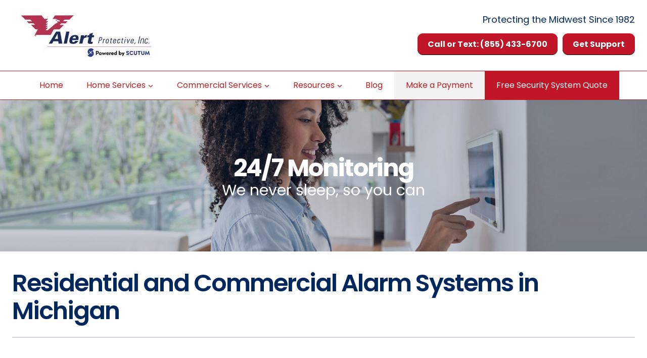

--- FILE ---
content_type: text/html; charset=UTF-8
request_url: https://alertprotective.com/michigan-security-systems/
body_size: 28681
content:
<!doctype html>
<html lang="en-US" class="no-js" itemtype="https://schema.org/WebPage" itemscope>
<head>
	<meta charset="UTF-8">
	<meta name="viewport" content="width=device-width, initial-scale=1, minimum-scale=1">
	<title>Michigan Security Company - Home & Business Security Systems in MI</title>
<meta name='robots' content='max-image-preview:large' />
	<style>img:is([sizes="auto" i], [sizes^="auto," i]) { contain-intrinsic-size: 3000px 1500px }</style>
	<link rel='dns-prefetch' href='//www.googletagmanager.com' />
<link rel="alternate" type="application/rss+xml" title="Alert Protective, Inc &raquo; Feed" href="https://alertprotective.com/feed/" />
<link rel="alternate" type="application/rss+xml" title="Alert Protective, Inc &raquo; Comments Feed" href="https://alertprotective.com/comments/feed/" />
			<script>document.documentElement.classList.remove( 'no-js' );</script>
			<script>
window._wpemojiSettings = {"baseUrl":"https:\/\/s.w.org\/images\/core\/emoji\/16.0.1\/72x72\/","ext":".png","svgUrl":"https:\/\/s.w.org\/images\/core\/emoji\/16.0.1\/svg\/","svgExt":".svg","source":{"concatemoji":"https:\/\/alertprotective.com\/wp-includes\/js\/wp-emoji-release.min.js?ver=6.8.3"}};
/*! This file is auto-generated */
!function(s,n){var o,i,e;function c(e){try{var t={supportTests:e,timestamp:(new Date).valueOf()};sessionStorage.setItem(o,JSON.stringify(t))}catch(e){}}function p(e,t,n){e.clearRect(0,0,e.canvas.width,e.canvas.height),e.fillText(t,0,0);var t=new Uint32Array(e.getImageData(0,0,e.canvas.width,e.canvas.height).data),a=(e.clearRect(0,0,e.canvas.width,e.canvas.height),e.fillText(n,0,0),new Uint32Array(e.getImageData(0,0,e.canvas.width,e.canvas.height).data));return t.every(function(e,t){return e===a[t]})}function u(e,t){e.clearRect(0,0,e.canvas.width,e.canvas.height),e.fillText(t,0,0);for(var n=e.getImageData(16,16,1,1),a=0;a<n.data.length;a++)if(0!==n.data[a])return!1;return!0}function f(e,t,n,a){switch(t){case"flag":return n(e,"\ud83c\udff3\ufe0f\u200d\u26a7\ufe0f","\ud83c\udff3\ufe0f\u200b\u26a7\ufe0f")?!1:!n(e,"\ud83c\udde8\ud83c\uddf6","\ud83c\udde8\u200b\ud83c\uddf6")&&!n(e,"\ud83c\udff4\udb40\udc67\udb40\udc62\udb40\udc65\udb40\udc6e\udb40\udc67\udb40\udc7f","\ud83c\udff4\u200b\udb40\udc67\u200b\udb40\udc62\u200b\udb40\udc65\u200b\udb40\udc6e\u200b\udb40\udc67\u200b\udb40\udc7f");case"emoji":return!a(e,"\ud83e\udedf")}return!1}function g(e,t,n,a){var r="undefined"!=typeof WorkerGlobalScope&&self instanceof WorkerGlobalScope?new OffscreenCanvas(300,150):s.createElement("canvas"),o=r.getContext("2d",{willReadFrequently:!0}),i=(o.textBaseline="top",o.font="600 32px Arial",{});return e.forEach(function(e){i[e]=t(o,e,n,a)}),i}function t(e){var t=s.createElement("script");t.src=e,t.defer=!0,s.head.appendChild(t)}"undefined"!=typeof Promise&&(o="wpEmojiSettingsSupports",i=["flag","emoji"],n.supports={everything:!0,everythingExceptFlag:!0},e=new Promise(function(e){s.addEventListener("DOMContentLoaded",e,{once:!0})}),new Promise(function(t){var n=function(){try{var e=JSON.parse(sessionStorage.getItem(o));if("object"==typeof e&&"number"==typeof e.timestamp&&(new Date).valueOf()<e.timestamp+604800&&"object"==typeof e.supportTests)return e.supportTests}catch(e){}return null}();if(!n){if("undefined"!=typeof Worker&&"undefined"!=typeof OffscreenCanvas&&"undefined"!=typeof URL&&URL.createObjectURL&&"undefined"!=typeof Blob)try{var e="postMessage("+g.toString()+"("+[JSON.stringify(i),f.toString(),p.toString(),u.toString()].join(",")+"));",a=new Blob([e],{type:"text/javascript"}),r=new Worker(URL.createObjectURL(a),{name:"wpTestEmojiSupports"});return void(r.onmessage=function(e){c(n=e.data),r.terminate(),t(n)})}catch(e){}c(n=g(i,f,p,u))}t(n)}).then(function(e){for(var t in e)n.supports[t]=e[t],n.supports.everything=n.supports.everything&&n.supports[t],"flag"!==t&&(n.supports.everythingExceptFlag=n.supports.everythingExceptFlag&&n.supports[t]);n.supports.everythingExceptFlag=n.supports.everythingExceptFlag&&!n.supports.flag,n.DOMReady=!1,n.readyCallback=function(){n.DOMReady=!0}}).then(function(){return e}).then(function(){var e;n.supports.everything||(n.readyCallback(),(e=n.source||{}).concatemoji?t(e.concatemoji):e.wpemoji&&e.twemoji&&(t(e.twemoji),t(e.wpemoji)))}))}((window,document),window._wpemojiSettings);
</script>
<link rel='stylesheet' id='reusablec-block-css-css' href='https://alertprotective.com/wp-content/plugins/reusable-content-blocks/includes/css/reusablec-block.css?ver=6.8.3' media='all' />
<style id='wp-emoji-styles-inline-css'>

	img.wp-smiley, img.emoji {
		display: inline !important;
		border: none !important;
		box-shadow: none !important;
		height: 1em !important;
		width: 1em !important;
		margin: 0 0.07em !important;
		vertical-align: -0.1em !important;
		background: none !important;
		padding: 0 !important;
	}
</style>
<link rel='stylesheet' id='wp-block-library-css' href='https://alertprotective.com/wp-includes/css/dist/block-library/style.min.css?ver=6.8.3' media='all' />
<style id='classic-theme-styles-inline-css'>
/*! This file is auto-generated */
.wp-block-button__link{color:#fff;background-color:#32373c;border-radius:9999px;box-shadow:none;text-decoration:none;padding:calc(.667em + 2px) calc(1.333em + 2px);font-size:1.125em}.wp-block-file__button{background:#32373c;color:#fff;text-decoration:none}
</style>
<style id='global-styles-inline-css'>
:root{--wp--preset--aspect-ratio--square: 1;--wp--preset--aspect-ratio--4-3: 4/3;--wp--preset--aspect-ratio--3-4: 3/4;--wp--preset--aspect-ratio--3-2: 3/2;--wp--preset--aspect-ratio--2-3: 2/3;--wp--preset--aspect-ratio--16-9: 16/9;--wp--preset--aspect-ratio--9-16: 9/16;--wp--preset--color--black: #000000;--wp--preset--color--cyan-bluish-gray: #abb8c3;--wp--preset--color--white: #ffffff;--wp--preset--color--pale-pink: #f78da7;--wp--preset--color--vivid-red: #cf2e2e;--wp--preset--color--luminous-vivid-orange: #ff6900;--wp--preset--color--luminous-vivid-amber: #fcb900;--wp--preset--color--light-green-cyan: #7bdcb5;--wp--preset--color--vivid-green-cyan: #00d084;--wp--preset--color--pale-cyan-blue: #8ed1fc;--wp--preset--color--vivid-cyan-blue: #0693e3;--wp--preset--color--vivid-purple: #9b51e0;--wp--preset--color--theme-palette-1: var(--global-palette1);--wp--preset--color--theme-palette-2: var(--global-palette2);--wp--preset--color--theme-palette-3: var(--global-palette3);--wp--preset--color--theme-palette-4: var(--global-palette4);--wp--preset--color--theme-palette-5: var(--global-palette5);--wp--preset--color--theme-palette-6: var(--global-palette6);--wp--preset--color--theme-palette-7: var(--global-palette7);--wp--preset--color--theme-palette-8: var(--global-palette8);--wp--preset--color--theme-palette-9: var(--global-palette9);--wp--preset--color--theme-palette-10: var(--global-palette10);--wp--preset--color--theme-palette-11: var(--global-palette11);--wp--preset--color--theme-palette-12: var(--global-palette12);--wp--preset--color--theme-palette-13: var(--global-palette13);--wp--preset--color--theme-palette-14: var(--global-palette14);--wp--preset--color--theme-palette-15: var(--global-palette15);--wp--preset--gradient--vivid-cyan-blue-to-vivid-purple: linear-gradient(135deg,rgba(6,147,227,1) 0%,rgb(155,81,224) 100%);--wp--preset--gradient--light-green-cyan-to-vivid-green-cyan: linear-gradient(135deg,rgb(122,220,180) 0%,rgb(0,208,130) 100%);--wp--preset--gradient--luminous-vivid-amber-to-luminous-vivid-orange: linear-gradient(135deg,rgba(252,185,0,1) 0%,rgba(255,105,0,1) 100%);--wp--preset--gradient--luminous-vivid-orange-to-vivid-red: linear-gradient(135deg,rgba(255,105,0,1) 0%,rgb(207,46,46) 100%);--wp--preset--gradient--very-light-gray-to-cyan-bluish-gray: linear-gradient(135deg,rgb(238,238,238) 0%,rgb(169,184,195) 100%);--wp--preset--gradient--cool-to-warm-spectrum: linear-gradient(135deg,rgb(74,234,220) 0%,rgb(151,120,209) 20%,rgb(207,42,186) 40%,rgb(238,44,130) 60%,rgb(251,105,98) 80%,rgb(254,248,76) 100%);--wp--preset--gradient--blush-light-purple: linear-gradient(135deg,rgb(255,206,236) 0%,rgb(152,150,240) 100%);--wp--preset--gradient--blush-bordeaux: linear-gradient(135deg,rgb(254,205,165) 0%,rgb(254,45,45) 50%,rgb(107,0,62) 100%);--wp--preset--gradient--luminous-dusk: linear-gradient(135deg,rgb(255,203,112) 0%,rgb(199,81,192) 50%,rgb(65,88,208) 100%);--wp--preset--gradient--pale-ocean: linear-gradient(135deg,rgb(255,245,203) 0%,rgb(182,227,212) 50%,rgb(51,167,181) 100%);--wp--preset--gradient--electric-grass: linear-gradient(135deg,rgb(202,248,128) 0%,rgb(113,206,126) 100%);--wp--preset--gradient--midnight: linear-gradient(135deg,rgb(2,3,129) 0%,rgb(40,116,252) 100%);--wp--preset--font-size--small: var(--global-font-size-small);--wp--preset--font-size--medium: var(--global-font-size-medium);--wp--preset--font-size--large: var(--global-font-size-large);--wp--preset--font-size--x-large: 42px;--wp--preset--font-size--larger: var(--global-font-size-larger);--wp--preset--font-size--xxlarge: var(--global-font-size-xxlarge);--wp--preset--spacing--20: 0.44rem;--wp--preset--spacing--30: 0.67rem;--wp--preset--spacing--40: 1rem;--wp--preset--spacing--50: 1.5rem;--wp--preset--spacing--60: 2.25rem;--wp--preset--spacing--70: 3.38rem;--wp--preset--spacing--80: 5.06rem;--wp--preset--shadow--natural: 6px 6px 9px rgba(0, 0, 0, 0.2);--wp--preset--shadow--deep: 12px 12px 50px rgba(0, 0, 0, 0.4);--wp--preset--shadow--sharp: 6px 6px 0px rgba(0, 0, 0, 0.2);--wp--preset--shadow--outlined: 6px 6px 0px -3px rgba(255, 255, 255, 1), 6px 6px rgba(0, 0, 0, 1);--wp--preset--shadow--crisp: 6px 6px 0px rgba(0, 0, 0, 1);}:where(.is-layout-flex){gap: 0.5em;}:where(.is-layout-grid){gap: 0.5em;}body .is-layout-flex{display: flex;}.is-layout-flex{flex-wrap: wrap;align-items: center;}.is-layout-flex > :is(*, div){margin: 0;}body .is-layout-grid{display: grid;}.is-layout-grid > :is(*, div){margin: 0;}:where(.wp-block-columns.is-layout-flex){gap: 2em;}:where(.wp-block-columns.is-layout-grid){gap: 2em;}:where(.wp-block-post-template.is-layout-flex){gap: 1.25em;}:where(.wp-block-post-template.is-layout-grid){gap: 1.25em;}.has-black-color{color: var(--wp--preset--color--black) !important;}.has-cyan-bluish-gray-color{color: var(--wp--preset--color--cyan-bluish-gray) !important;}.has-white-color{color: var(--wp--preset--color--white) !important;}.has-pale-pink-color{color: var(--wp--preset--color--pale-pink) !important;}.has-vivid-red-color{color: var(--wp--preset--color--vivid-red) !important;}.has-luminous-vivid-orange-color{color: var(--wp--preset--color--luminous-vivid-orange) !important;}.has-luminous-vivid-amber-color{color: var(--wp--preset--color--luminous-vivid-amber) !important;}.has-light-green-cyan-color{color: var(--wp--preset--color--light-green-cyan) !important;}.has-vivid-green-cyan-color{color: var(--wp--preset--color--vivid-green-cyan) !important;}.has-pale-cyan-blue-color{color: var(--wp--preset--color--pale-cyan-blue) !important;}.has-vivid-cyan-blue-color{color: var(--wp--preset--color--vivid-cyan-blue) !important;}.has-vivid-purple-color{color: var(--wp--preset--color--vivid-purple) !important;}.has-black-background-color{background-color: var(--wp--preset--color--black) !important;}.has-cyan-bluish-gray-background-color{background-color: var(--wp--preset--color--cyan-bluish-gray) !important;}.has-white-background-color{background-color: var(--wp--preset--color--white) !important;}.has-pale-pink-background-color{background-color: var(--wp--preset--color--pale-pink) !important;}.has-vivid-red-background-color{background-color: var(--wp--preset--color--vivid-red) !important;}.has-luminous-vivid-orange-background-color{background-color: var(--wp--preset--color--luminous-vivid-orange) !important;}.has-luminous-vivid-amber-background-color{background-color: var(--wp--preset--color--luminous-vivid-amber) !important;}.has-light-green-cyan-background-color{background-color: var(--wp--preset--color--light-green-cyan) !important;}.has-vivid-green-cyan-background-color{background-color: var(--wp--preset--color--vivid-green-cyan) !important;}.has-pale-cyan-blue-background-color{background-color: var(--wp--preset--color--pale-cyan-blue) !important;}.has-vivid-cyan-blue-background-color{background-color: var(--wp--preset--color--vivid-cyan-blue) !important;}.has-vivid-purple-background-color{background-color: var(--wp--preset--color--vivid-purple) !important;}.has-black-border-color{border-color: var(--wp--preset--color--black) !important;}.has-cyan-bluish-gray-border-color{border-color: var(--wp--preset--color--cyan-bluish-gray) !important;}.has-white-border-color{border-color: var(--wp--preset--color--white) !important;}.has-pale-pink-border-color{border-color: var(--wp--preset--color--pale-pink) !important;}.has-vivid-red-border-color{border-color: var(--wp--preset--color--vivid-red) !important;}.has-luminous-vivid-orange-border-color{border-color: var(--wp--preset--color--luminous-vivid-orange) !important;}.has-luminous-vivid-amber-border-color{border-color: var(--wp--preset--color--luminous-vivid-amber) !important;}.has-light-green-cyan-border-color{border-color: var(--wp--preset--color--light-green-cyan) !important;}.has-vivid-green-cyan-border-color{border-color: var(--wp--preset--color--vivid-green-cyan) !important;}.has-pale-cyan-blue-border-color{border-color: var(--wp--preset--color--pale-cyan-blue) !important;}.has-vivid-cyan-blue-border-color{border-color: var(--wp--preset--color--vivid-cyan-blue) !important;}.has-vivid-purple-border-color{border-color: var(--wp--preset--color--vivid-purple) !important;}.has-vivid-cyan-blue-to-vivid-purple-gradient-background{background: var(--wp--preset--gradient--vivid-cyan-blue-to-vivid-purple) !important;}.has-light-green-cyan-to-vivid-green-cyan-gradient-background{background: var(--wp--preset--gradient--light-green-cyan-to-vivid-green-cyan) !important;}.has-luminous-vivid-amber-to-luminous-vivid-orange-gradient-background{background: var(--wp--preset--gradient--luminous-vivid-amber-to-luminous-vivid-orange) !important;}.has-luminous-vivid-orange-to-vivid-red-gradient-background{background: var(--wp--preset--gradient--luminous-vivid-orange-to-vivid-red) !important;}.has-very-light-gray-to-cyan-bluish-gray-gradient-background{background: var(--wp--preset--gradient--very-light-gray-to-cyan-bluish-gray) !important;}.has-cool-to-warm-spectrum-gradient-background{background: var(--wp--preset--gradient--cool-to-warm-spectrum) !important;}.has-blush-light-purple-gradient-background{background: var(--wp--preset--gradient--blush-light-purple) !important;}.has-blush-bordeaux-gradient-background{background: var(--wp--preset--gradient--blush-bordeaux) !important;}.has-luminous-dusk-gradient-background{background: var(--wp--preset--gradient--luminous-dusk) !important;}.has-pale-ocean-gradient-background{background: var(--wp--preset--gradient--pale-ocean) !important;}.has-electric-grass-gradient-background{background: var(--wp--preset--gradient--electric-grass) !important;}.has-midnight-gradient-background{background: var(--wp--preset--gradient--midnight) !important;}.has-small-font-size{font-size: var(--wp--preset--font-size--small) !important;}.has-medium-font-size{font-size: var(--wp--preset--font-size--medium) !important;}.has-large-font-size{font-size: var(--wp--preset--font-size--large) !important;}.has-x-large-font-size{font-size: var(--wp--preset--font-size--x-large) !important;}
:where(.wp-block-post-template.is-layout-flex){gap: 1.25em;}:where(.wp-block-post-template.is-layout-grid){gap: 1.25em;}
:where(.wp-block-columns.is-layout-flex){gap: 2em;}:where(.wp-block-columns.is-layout-grid){gap: 2em;}
:root :where(.wp-block-pullquote){font-size: 1.5em;line-height: 1.6;}
</style>
<link rel='stylesheet' id='contact-form-7-css' href='https://alertprotective.com/wp-content/plugins/contact-form-7/includes/css/styles.css?ver=6.1.4' media='all' />
<link rel='stylesheet' id='sr7css-css' href='//alertprotective.com/wp-content/plugins/revslider/public/css/sr7.css?ver=6.7.23' media='all' />
<link rel='stylesheet' id='wp-components-css' href='https://alertprotective.com/wp-includes/css/dist/components/style.min.css?ver=6.8.3' media='all' />
<link rel='stylesheet' id='godaddy-styles-css' href='https://alertprotective.com/wp-content/mu-plugins/vendor/wpex/godaddy-launch/includes/Dependencies/GoDaddy/Styles/build/latest.css?ver=2.0.2' media='all' />
<link rel='stylesheet' id='kadence-global-css' href='https://alertprotective.com/wp-content/themes/kadence/assets/css/global.min.css?ver=1.4.3' media='all' />
<style id='kadence-global-inline-css'>
/* Kadence Base CSS */
:root{--global-palette1:#b92023;--global-palette2:#f8b8b9;--global-palette3:#ff987b;--global-palette4:#2D3748;--global-palette5:#4A5568;--global-palette6:#718096;--global-palette7:#b92023;--global-palette8:#b92023;--global-palette9:#ffffff;--global-palette10:oklch(from var(--global-palette1) calc(l + 0.10 * (1 - l)) calc(c * 1.00) calc(h + 180) / 100%);--global-palette11:#13612e;--global-palette12:#1159af;--global-palette13:#b82105;--global-palette14:#f7630c;--global-palette15:#f5a524;--global-palette9rgb:255, 255, 255;--global-palette-highlight:var(--global-palette1);--global-palette-highlight-alt:var(--global-palette4);--global-palette-highlight-alt2:var(--global-palette9);--global-palette-btn-bg:var(--global-palette9);--global-palette-btn-bg-hover:var(--global-palette8);--global-palette-btn:var(--global-palette5);--global-palette-btn-hover:var(--global-palette6);--global-palette-btn-sec-bg:var(--global-palette7);--global-palette-btn-sec-bg-hover:var(--global-palette2);--global-palette-btn-sec:var(--global-palette3);--global-palette-btn-sec-hover:var(--global-palette9);--global-body-font-family:Poppins, sans-serif;--global-heading-font-family:Poppins, sans-serif;--global-primary-nav-font-family:inherit;--global-fallback-font:sans-serif;--global-display-fallback-font:sans-serif;--global-content-width:1290px;--global-content-wide-width:calc(1290px + 230px);--global-content-narrow-width:842px;--global-content-edge-padding:1.5rem;--global-content-boxed-padding:2rem;--global-calc-content-width:calc(1290px - var(--global-content-edge-padding) - var(--global-content-edge-padding) );--wp--style--global--content-size:var(--global-calc-content-width);}.wp-site-blocks{--global-vw:calc( 100vw - ( 0.5 * var(--scrollbar-offset)));}body{background:var(--global-palette9);}body, input, select, optgroup, textarea{font-style:normal;font-weight:300;font-size:18px;line-height:1.436;font-family:var(--global-body-font-family);color:#505050;}.content-bg, body.content-style-unboxed .site{background:var(--global-palette9);}h1,h2,h3,h4,h5,h6{font-family:var(--global-heading-font-family);}h1{font-style:normal;font-weight:600;font-size:48px;line-height:1.5;letter-spacing:-2px;color:#00275e;}h2{font-style:normal;font-weight:600;font-size:44px;line-height:1.5;letter-spacing:-0.02em;color:#00275e;}h3{font-style:normal;font-weight:600;font-size:30px;line-height:1.14em;color:#00275e;}h4{font-style:normal;font-weight:600;font-size:21px;line-height:1.5;color:#00275e;}h5{font-style:normal;font-weight:normal;font-size:20px;line-height:1.36;letter-spacing:0em;font-family:Poppins, sans-serif;color:#00275e;}h6{font-style:normal;font-weight:normal;font-size:18px;line-height:0px;font-family:Poppins, sans-serif;color:#00275e;}.entry-hero h1{font-style:normal;font-weight:500;font-family:Poppins, var(--global-fallback-font);}@media all and (max-width: 1024px){h1{font-size:37px;}h2{font-size:32px;}h3{font-size:27px;}}@media all and (max-width: 767px){h1{font-size:31px;}h2{font-size:28px;}h3{font-size:19px;}}.entry-hero .kadence-breadcrumbs{max-width:1290px;}.site-container, .site-header-row-layout-contained, .site-footer-row-layout-contained, .entry-hero-layout-contained, .comments-area, .alignfull > .wp-block-cover__inner-container, .alignwide > .wp-block-cover__inner-container{max-width:var(--global-content-width);}.content-width-narrow .content-container.site-container, .content-width-narrow .hero-container.site-container{max-width:var(--global-content-narrow-width);}@media all and (min-width: 1520px){.wp-site-blocks .content-container  .alignwide{margin-left:-115px;margin-right:-115px;width:unset;max-width:unset;}}@media all and (min-width: 1102px){.content-width-narrow .wp-site-blocks .content-container .alignwide{margin-left:-130px;margin-right:-130px;width:unset;max-width:unset;}}.content-style-boxed .wp-site-blocks .entry-content .alignwide{margin-left:calc( -1 * var( --global-content-boxed-padding ) );margin-right:calc( -1 * var( --global-content-boxed-padding ) );}.content-area{margin-top:0.5rem;margin-bottom:0.5rem;}@media all and (max-width: 1024px){.content-area{margin-top:3rem;margin-bottom:3rem;}}@media all and (max-width: 767px){.content-area{margin-top:2rem;margin-bottom:2rem;}}@media all and (max-width: 1024px){:root{--global-content-boxed-padding:2rem;}}@media all and (max-width: 767px){:root{--global-content-boxed-padding:1.5rem;}}.entry-content-wrap{padding:2rem;}@media all and (max-width: 1024px){.entry-content-wrap{padding:2rem;}}@media all and (max-width: 767px){.entry-content-wrap{padding:1.5rem;}}.entry.single-entry{box-shadow:0px 15px 15px -10px rgba(0,0,0,0.05);}.entry.loop-entry{box-shadow:0px 15px 15px -10px rgba(0,0,0,0.05);}.loop-entry .entry-content-wrap{padding:2rem;}@media all and (max-width: 1024px){.loop-entry .entry-content-wrap{padding:2rem;}}@media all and (max-width: 767px){.loop-entry .entry-content-wrap{padding:1.5rem;}}button, .button, .wp-block-button__link, input[type="button"], input[type="reset"], input[type="submit"], .fl-button, .elementor-button-wrapper .elementor-button, .wc-block-components-checkout-place-order-button, .wc-block-cart__submit{padding:0px 0px 0px 0px;border:1px solid currentColor;border-color:var(--global-palette5);box-shadow:0px 0px 0px -7px rgba(0,0,0,0);}.wp-block-button.is-style-outline .wp-block-button__link{padding:0px 0px 0px 0px;}button:hover, button:focus, button:active, .button:hover, .button:focus, .button:active, .wp-block-button__link:hover, .wp-block-button__link:focus, .wp-block-button__link:active, input[type="button"]:hover, input[type="button"]:focus, input[type="button"]:active, input[type="reset"]:hover, input[type="reset"]:focus, input[type="reset"]:active, input[type="submit"]:hover, input[type="submit"]:focus, input[type="submit"]:active, .elementor-button-wrapper .elementor-button:hover, .elementor-button-wrapper .elementor-button:focus, .elementor-button-wrapper .elementor-button:active, .wc-block-cart__submit:hover{border-color:var(--global-palette6);box-shadow:0px 15px 25px -7px rgba(0,0,0,0.1);}.kb-button.kb-btn-global-outline.kb-btn-global-inherit{padding-top:calc(0px - 2px);padding-right:calc(0px - 2px);padding-bottom:calc(0px - 2px);padding-left:calc(0px - 2px);}@media all and (max-width: 1024px){button, .button, .wp-block-button__link, input[type="button"], input[type="reset"], input[type="submit"], .fl-button, .elementor-button-wrapper .elementor-button, .wc-block-components-checkout-place-order-button, .wc-block-cart__submit{border-color:var(--global-palette5);}}@media all and (max-width: 767px){button, .button, .wp-block-button__link, input[type="button"], input[type="reset"], input[type="submit"], .fl-button, .elementor-button-wrapper .elementor-button, .wc-block-components-checkout-place-order-button, .wc-block-cart__submit{border-color:var(--global-palette5);}}@media all and (min-width: 1025px){.transparent-header .entry-hero .entry-hero-container-inner{padding-top:calc(91px + 56px);}}#kt-scroll-up-reader, #kt-scroll-up{border-radius:0px 0px 0px 0px;color:var(--global-palette2);bottom:30px;font-size:1.2em;padding:0.4em 0.4em 0.4em 0.4em;}#kt-scroll-up-reader.scroll-up-side-right, #kt-scroll-up.scroll-up-side-right{right:30px;}#kt-scroll-up-reader.scroll-up-side-left, #kt-scroll-up.scroll-up-side-left{left:30px;}body.page{background:var(--global-palette9);}body.page .content-bg, body.content-style-unboxed.page .site{background:var(--global-palette9);}.wp-site-blocks .page-title h1{font-style:normal;font-weight:800;font-size:58px;line-height:0px;font-family:Poppins, sans-serif;color:var(--global-palette9);}@media all and (max-width: 767px){.wp-site-blocks .page-title h1{font-size:29px;}}.entry-hero.page-hero-section .entry-header{min-height:372px;}.page-hero-section .hero-section-overlay{background:rgba(0,0,0,0);}
/* Kadence Header CSS */
@media all and (max-width: 1024px){.mobile-transparent-header #masthead{position:absolute;left:0px;right:0px;z-index:100;}.kadence-scrollbar-fixer.mobile-transparent-header #masthead{right:var(--scrollbar-offset,0);}.mobile-transparent-header #masthead, .mobile-transparent-header .site-top-header-wrap .site-header-row-container-inner, .mobile-transparent-header .site-main-header-wrap .site-header-row-container-inner, .mobile-transparent-header .site-bottom-header-wrap .site-header-row-container-inner{background:transparent;}.site-header-row-tablet-layout-fullwidth, .site-header-row-tablet-layout-standard{padding:0px;}}@media all and (min-width: 1025px){.transparent-header #masthead{position:absolute;left:0px;right:0px;z-index:100;}.transparent-header.kadence-scrollbar-fixer #masthead{right:var(--scrollbar-offset,0);}.transparent-header #masthead, .transparent-header .site-top-header-wrap .site-header-row-container-inner, .transparent-header .site-main-header-wrap .site-header-row-container-inner, .transparent-header .site-bottom-header-wrap .site-header-row-container-inner{background:transparent;}}.site-branding a.brand img{max-width:402px;}.site-branding a.brand img.svg-logo-image{width:402px;}@media all and (max-width: 767px){.site-branding a.brand img{max-width:162px;}.site-branding a.brand img.svg-logo-image{width:162px;}}.site-branding{padding:27px 20px 24px 15px;}@media all and (max-width: 1024px){.site-branding{padding:23px 0px 0px 0px;}}@media all and (max-width: 767px){.site-branding{padding:0px 0px 30px 0px;}}#masthead, #masthead .kadence-sticky-header.item-is-fixed:not(.item-at-start):not(.site-header-row-container):not(.site-main-header-wrap), #masthead .kadence-sticky-header.item-is-fixed:not(.item-at-start) > .site-header-row-container-inner{background:var(--global-palette7);}.site-main-header-wrap .site-header-row-container-inner{background:var(--global-palette9);border-bottom:1px none #ffa73f;}.site-main-header-inner-wrap{min-height:91px;}.transparent-header #masthead .site-main-header-wrap .site-header-row-container-inner{background:rgba(26,32,44,0);}.site-top-header-wrap .site-header-row-container-inner{background:var(--global-palette9);}.site-bottom-header-wrap .site-header-row-container-inner{background:var(--global-palette9);border-top:1px solid var(--global-palette8);border-bottom:1px solid var(--global-palette7);}.site-bottom-header-inner-wrap{min-height:56px;}#masthead .kadence-sticky-header.item-is-fixed:not(.item-at-start):not(.site-header-row-container):not(.item-hidden-above):not(.site-main-header-wrap), #masthead .kadence-sticky-header.item-is-fixed:not(.item-at-start):not(.item-hidden-above) > .site-header-row-container-inner{background:var(--global-palette9);border-bottom:1px solid var(--global-palette1);}.site-main-header-wrap.site-header-row-container.site-header-focus-item.site-header-row-layout-standard.kadence-sticky-header.item-is-fixed.item-is-stuck, .site-header-upper-inner-wrap.kadence-sticky-header.item-is-fixed.item-is-stuck, .site-header-inner-wrap.kadence-sticky-header.item-is-fixed.item-is-stuck, .site-top-header-wrap.site-header-row-container.site-header-focus-item.site-header-row-layout-standard.kadence-sticky-header.item-is-fixed.item-is-stuck, .site-bottom-header-wrap.site-header-row-container.site-header-focus-item.site-header-row-layout-standard.kadence-sticky-header.item-is-fixed.item-is-stuck{box-shadow:0px 0px 0px 0px rgba(0,0,0,0);}#masthead .kadence-sticky-header.item-is-fixed:not(.item-at-start) .header-menu-container > ul > li > a{color:var(--global-palette9);}#masthead .kadence-sticky-header.item-is-fixed:not(.item-at-start) .mobile-toggle-open-container .menu-toggle-open, #masthead .kadence-sticky-header.item-is-fixed:not(.item-at-start) .search-toggle-open-container .search-toggle-open{color:var(--global-palette9);}#masthead .kadence-sticky-header.item-is-fixed:not(.item-at-start) .header-menu-container > ul > li > a:hover{color:#ffdbd5;}#masthead .kadence-sticky-header.item-is-fixed:not(.item-at-start) .mobile-toggle-open-container .menu-toggle-open:hover, #masthead .kadence-sticky-header.item-is-fixed:not(.item-at-start) .mobile-toggle-open-container .menu-toggle-open:focus, #masthead .kadence-sticky-header.item-is-fixed:not(.item-at-start) .search-toggle-open-container .search-toggle-open:hover, #masthead .kadence-sticky-header.item-is-fixed:not(.item-at-start) .search-toggle-open-container .search-toggle-open:focus{color:#ffdbd5;}#masthead .kadence-sticky-header.item-is-fixed:not(.item-at-start) .header-menu-container > ul > li.current-menu-item > a, #masthead .kadence-sticky-header.item-is-fixed:not(.item-at-start) .header-menu-container > ul > li.current_page_item > a, #masthead .kadence-sticky-header.item-is-fixed:not(.item-at-start) .header-menu-container > ul > li.current_page_parent > a, #masthead .kadence-sticky-header.item-is-fixed:not(.item-at-start) .header-menu-container > ul > li.current_page_ancestor > a{color:#ffcbbe;}#masthead .kadence-sticky-header.item-is-fixed:not(.item-at-start) .header-button, #masthead .kadence-sticky-header.item-is-fixed:not(.item-at-start) .mobile-header-button-wrap .mobile-header-button{color:var(--global-palette9);background:var(--global-palette1);border-color:var(--global-palette5);}#masthead .kadence-sticky-header.item-is-fixed:not(.item-at-start) .header-button:hover, #masthead .kadence-sticky-header.item-is-fixed:not(.item-at-start) .mobile-header-button-wrap .mobile-header-button:hover{color:var(--global-palette9);background:var(--global-palette5);border-color:var(--global-palette5);}#masthead .kadence-sticky-header.item-is-fixed:not(.item-at-start) .header-social-wrap a.social-button, #masthead .kadence-sticky-header.item-is-fixed:not(.item-at-start) .header-mobile-social-wrap a.social-button{color:var(--global-palette1);}#masthead .kadence-sticky-header.item-is-fixed:not(.item-at-start) .header-social-wrap a.social-button:hover, #masthead .kadence-sticky-header.item-is-fixed:not(.item-at-start) .header-mobile-social-wrap a.social-button:hover{color:var(--global-palette3);}#masthead .kadence-sticky-header.item-is-fixed:not(.item-at-start) .header-html, #masthead .kadence-sticky-header.item-is-fixed:not(.item-at-start) .mobile-html{color:#807d79;}#masthead .kadence-sticky-header.item-is-fixed:not(.item-at-start) .header-html a, #masthead .kadence-sticky-header.item-is-fixed:not(.item-at-start) .mobile-html a{color:#b92023;}#masthead .kadence-sticky-header.item-is-fixed:not(.item-at-start) .header-html a:hover, #masthead .kadence-sticky-header.item-is-fixed:not(.item-at-start) .mobile-html a:hover{color:var(--global-palette5);}.header-navigation[class*="header-navigation-style-underline"] .header-menu-container.primary-menu-container>ul>li>a:after{width:calc( 100% - 2.87em);}.main-navigation .primary-menu-container > ul > li.menu-item > a{padding-left:calc(2.87em / 2);padding-right:calc(2.87em / 2);color:var(--global-palette8);}.main-navigation .primary-menu-container > ul > li.menu-item .dropdown-nav-special-toggle{right:calc(2.87em / 2);}.main-navigation .primary-menu-container > ul li.menu-item > a{font-style:normal;font-weight:normal;font-size:16px;}.main-navigation .primary-menu-container > ul > li.menu-item > a:hover{color:var(--global-palette4);}
					.header-navigation[class*="header-navigation-style-underline"] .header-menu-container.primary-menu-container>ul>li.current-menu-ancestor>a:after,
					.header-navigation[class*="header-navigation-style-underline"] .header-menu-container.primary-menu-container>ul>li.current-page-parent>a:after,
					.header-navigation[class*="header-navigation-style-underline"] .header-menu-container.primary-menu-container>ul>li.current-product-ancestor>a:after
				{transform:scale(1, 1) translate(50%, 0);}
					.main-navigation .primary-menu-container > ul > li.menu-item.current-menu-item > a, 
					.main-navigation .primary-menu-container > ul > li.menu-item.current-menu-ancestor > a, 
					.main-navigation .primary-menu-container > ul > li.menu-item.current-page-parent > a,
					.main-navigation .primary-menu-container > ul > li.menu-item.current-product-ancestor > a
				{color:var(--global-palette7);}.header-navigation .header-menu-container ul ul.sub-menu, .header-navigation .header-menu-container ul ul.submenu{background:var(--global-palette8);box-shadow:0px 2px 13px 0px rgba(0,0,0,0.1);}.header-navigation .header-menu-container ul ul li.menu-item, .header-menu-container ul.menu > li.kadence-menu-mega-enabled > ul > li.menu-item > a{border-bottom:1px solid var(--global-palette3);border-radius:0px 0px 0px 0px;}.header-navigation .header-menu-container ul ul li.menu-item > a{width:200px;padding-top:1.1em;padding-bottom:1.1em;color:var(--global-palette9);font-style:normal;font-size:14px;line-height:1;}.header-navigation .header-menu-container ul ul li.menu-item > a:hover{color:var(--global-palette9);background:var(--global-palette4);border-radius:0px 0px 0px 0px;}.header-navigation .header-menu-container ul ul li.menu-item.current-menu-item > a{color:var(--global-palette9);background:#616161;border-radius:0px 0px 0px 0px;}.mobile-toggle-open-container .menu-toggle-open, .mobile-toggle-open-container .menu-toggle-open:focus{color:var(--global-palette5);padding:0em 0.6em 0em 0.6em;font-size:14px;}.mobile-toggle-open-container .menu-toggle-open.menu-toggle-style-bordered{border:1px solid currentColor;}.mobile-toggle-open-container .menu-toggle-open .menu-toggle-icon{font-size:20px;}.mobile-toggle-open-container .menu-toggle-open:hover, .mobile-toggle-open-container .menu-toggle-open:focus-visible{color:var(--global-palette-highlight);}.mobile-navigation ul li{font-size:14px;}.mobile-navigation ul li a{padding-top:0em;padding-bottom:0em;}.mobile-navigation ul li > a, .mobile-navigation ul li.menu-item-has-children > .drawer-nav-drop-wrap{background:var(--global-palette9);color:var(--global-palette8);}.mobile-navigation ul li > a:hover, .mobile-navigation ul li.menu-item-has-children > .drawer-nav-drop-wrap:hover{background:var(--global-palette9);color:var(--global-palette5);}.mobile-navigation ul li.current-menu-item > a, .mobile-navigation ul li.current-menu-item.menu-item-has-children > .drawer-nav-drop-wrap{background:var(--global-palette9);color:#4dc8f1;}.mobile-navigation ul li.menu-item-has-children .drawer-nav-drop-wrap, .mobile-navigation ul li:not(.menu-item-has-children) a{border-bottom:1px solid rgba(255,255,255,0.1);}.mobile-navigation:not(.drawer-navigation-parent-toggle-true) ul li.menu-item-has-children .drawer-nav-drop-wrap button{border-left:1px solid rgba(255,255,255,0.1);}#mobile-drawer .drawer-header .drawer-toggle{padding:0.6em 0.15em 0.6em 0.15em;font-size:24px;}.header-html{font-style:normal;font-weight:300;font-size:17px;line-height:1.36;color:#85827e;margin:6px 0px 0px 0px;}.header-html a{color:var(--global-palette8);}.header-html a:hover{color:#6d6b68;}
/* Kadence Footer CSS */
#colophon{background:var(--global-palette9);}.site-middle-footer-wrap .site-footer-row-container-inner{background:var(--global-palette7);font-style:normal;color:var(--global-palette9);border-top:2px none var(--global-palette1);border-bottom:1px solid var(--global-palette3);}.site-footer .site-middle-footer-wrap a:where(:not(.button):not(.wp-block-button__link):not(.wp-element-button)){color:var(--global-palette2);}.site-footer .site-middle-footer-wrap a:where(:not(.button):not(.wp-block-button__link):not(.wp-element-button)):hover{color:var(--global-palette3);}.site-middle-footer-inner-wrap{min-height:10px;padding-top:31px;padding-bottom:33px;grid-column-gap:51px;grid-row-gap:51px;}.site-middle-footer-inner-wrap .widget{margin-bottom:30px;}.site-middle-footer-inner-wrap .widget-area .widget-title{font-style:normal;color:var(--global-palette9);}.site-middle-footer-inner-wrap .site-footer-section:not(:last-child):after{border-right:0px none var(--global-palette2);right:calc(-51px / 2);}.site-top-footer-wrap .site-footer-row-container-inner{background:#213067;font-style:normal;color:var(--global-palette9);border-top:2px solid var(--global-palette1);}.site-top-footer-inner-wrap{padding-top:45px;padding-bottom:30px;grid-column-gap:10px;grid-row-gap:10px;}.site-top-footer-inner-wrap .widget{margin-bottom:30px;}.site-top-footer-inner-wrap .widget-area .widget-title{font-style:normal;color:var(--global-palette9);}.site-top-footer-inner-wrap .site-footer-section:not(:last-child):after{right:calc(-10px / 2);}.site-bottom-footer-wrap .site-footer-row-container-inner{background:var(--global-palette9);font-style:normal;color:var(--global-palette6);}.site-footer .site-bottom-footer-wrap a:where(:not(.button):not(.wp-block-button__link):not(.wp-element-button)){color:var(--global-palette2);}.site-footer .site-bottom-footer-wrap a:where(:not(.button):not(.wp-block-button__link):not(.wp-element-button)):hover{color:var(--global-palette9);}.site-bottom-footer-inner-wrap{padding-top:31px;padding-bottom:20px;grid-column-gap:10px;}.site-bottom-footer-inner-wrap .widget{margin-bottom:30px;}.site-bottom-footer-inner-wrap .widget-area .widget-title{font-style:normal;color:var(--global-palette6);}.site-bottom-footer-inner-wrap .site-footer-section:not(:last-child):after{right:calc(-10px / 2);}.footer-social-wrap{margin:0px 0px 0px 0px;}.footer-social-wrap .footer-social-inner-wrap{font-size:1.35em;gap:0.63em;}.site-footer .site-footer-wrap .site-footer-section .footer-social-wrap .footer-social-inner-wrap .social-button{color:var(--global-palette4);border:2px none transparent;border-radius:50px;}.site-footer .site-footer-wrap .site-footer-section .footer-social-wrap .footer-social-inner-wrap .social-button:hover{color:var(--global-palette7);}.footer-social-wrap .social-button .social-label{font-style:normal;font-size:14px;}#colophon .footer-html{font-style:normal;color:var(--global-palette9);margin:0px 0px 0px 0px;}#colophon .site-footer-row-container .site-footer-row .footer-html a{color:var(--global-palette3);}#colophon .site-footer-row-container .site-footer-row .footer-html a:hover{color:var(--global-palette2);}
</style>
<link rel='stylesheet' id='js_composer_front-css' href='https://alertprotective.com/wp-content/plugins/js_composer/assets/css/js_composer.min.css?ver=6.11.0' media='all' />
<link rel='stylesheet' id='bsf-Defaults-css' href='https://alertprotective.com/wp-content/uploads/smile_fonts/Defaults/Defaults.css?ver=3.20.0' media='all' />
<link rel='stylesheet' id='ultimate-vc-addons-style-css' href='https://alertprotective.com/wp-content/plugins/Ultimate_VC_Addons/assets/min-css/style.min.css?ver=3.20.0' media='all' />
<link rel='stylesheet' id='ultimate-vc-addons-headings-style-css' href='https://alertprotective.com/wp-content/plugins/Ultimate_VC_Addons/assets/min-css/headings.min.css?ver=3.20.0' media='all' />
<script src="//alertprotective.com/wp-content/plugins/revslider/public/js/libs/tptools.js?ver=6.7.23" id="tp-tools-js" async data-wp-strategy="async"></script>
<script src="//alertprotective.com/wp-content/plugins/revslider/public/js/sr7.js?ver=6.7.23" id="sr7-js" async data-wp-strategy="async"></script>
<script src="https://alertprotective.com/wp-includes/js/jquery/jquery.min.js?ver=3.7.1" id="jquery-core-js"></script>
<script src="https://alertprotective.com/wp-includes/js/jquery/jquery-migrate.min.js?ver=3.4.1" id="jquery-migrate-js"></script>
<script src="https://alertprotective.com/wp-content/plugins/Ultimate_VC_Addons/assets/min-js/ultimate-params.min.js?ver=3.20.0" id="ultimate-vc-addons-params-js"></script>
<script src="https://alertprotective.com/wp-content/plugins/Ultimate_VC_Addons/assets/min-js/headings.min.js?ver=3.20.0" id="ultimate-vc-addons-headings-script-js"></script>
<link rel="https://api.w.org/" href="https://alertprotective.com/wp-json/" /><link rel="alternate" title="JSON" type="application/json" href="https://alertprotective.com/wp-json/wp/v2/pages/6816" /><link rel="EditURI" type="application/rsd+xml" title="RSD" href="https://alertprotective.com/xmlrpc.php?rsd" />
<meta name="generator" content="WordPress 6.8.3" />
<link rel="canonical" href="https://alertprotective.com/michigan-security-systems/" />
<link rel='shortlink' href='https://alertprotective.com/?p=6816' />
<link rel="alternate" title="oEmbed (JSON)" type="application/json+oembed" href="https://alertprotective.com/wp-json/oembed/1.0/embed?url=https%3A%2F%2Falertprotective.com%2Fmichigan-security-systems%2F" />
<link rel="alternate" title="oEmbed (XML)" type="text/xml+oembed" href="https://alertprotective.com/wp-json/oembed/1.0/embed?url=https%3A%2F%2Falertprotective.com%2Fmichigan-security-systems%2F&#038;format=xml" />
<meta name="generator" content="Site Kit by Google 1.170.0" /><!-- HFCM by 99 Robots - Snippet # 5: Agg Rating Schema - Globally -->

<script type="application/ld+json">
{
  "@context": "http://schema.org/",
  "@type": "Organization",
  "name": "Alert Protective Services, LLC.",
  "aggregateRating": {
    "@type": "AggregateRating",
    "ratingValue" : "4.7",
    "reviewCount": "442"
  }
}
</script>

<!-- /end HFCM by 99 Robots -->
<!-- HFCM by 99 Robots - Snippet # 6: GTM Head - GTM-WJJ3HJT -->
<!-- Google Tag Manager -->
<script>(function(w,d,s,l,i){w[l]=w[l]||[];w[l].push({'gtm.start':
new Date().getTime(),event:'gtm.js'});var f=d.getElementsByTagName(s)[0],
j=d.createElement(s),dl=l!='dataLayer'?'&l='+l:'';j.async=true;j.src=
'https://www.googletagmanager.com/gtm.js?id='+i+dl;f.parentNode.insertBefore(j,f);
})(window,document,'script','dataLayer','GTM-WJJ3HJT');</script>
<!-- End Google Tag Manager -->
<!-- /end HFCM by 99 Robots -->
<meta name="ti-site-data" content="eyJyIjoiMTowITc6MCEzMDozIiwibyI6Imh0dHBzOlwvXC9hbGVydHByb3RlY3RpdmUuY29tXC93cC1hZG1pblwvYWRtaW4tYWpheC5waHA/YWN0aW9uPXRpX29ubGluZV91c2Vyc19nb29nbGUmYW1wO3A9JTJGbWljaGlnYW4tc2VjdXJpdHktc3lzdGVtcyUyRiZhbXA7X3dwbm9uY2U9MGFhZjk2OTYxOSJ9" /><meta name="description" content="Safeguard your home and business in Michigan with Alert Protective Services. Our security company offers advanced security systems in the Detroit area.">
<link rel="preload" id="kadence-header-preload" href="https://alertprotective.com/wp-content/themes/kadence/assets/css/header.min.css?ver=1.4.3" as="style">
<link rel="preload" id="kadence-content-preload" href="https://alertprotective.com/wp-content/themes/kadence/assets/css/content.min.css?ver=1.4.3" as="style">
<link rel="preload" id="kadence-footer-preload" href="https://alertprotective.com/wp-content/themes/kadence/assets/css/footer.min.css?ver=1.4.3" as="style">
<meta name="generator" content="Powered by WPBakery Page Builder - drag and drop page builder for WordPress."/>

<!-- Google Tag Manager snippet added by Site Kit -->
<script>
			( function( w, d, s, l, i ) {
				w[l] = w[l] || [];
				w[l].push( {'gtm.start': new Date().getTime(), event: 'gtm.js'} );
				var f = d.getElementsByTagName( s )[0],
					j = d.createElement( s ), dl = l != 'dataLayer' ? '&l=' + l : '';
				j.async = true;
				j.src = 'https://www.googletagmanager.com/gtm.js?id=' + i + dl;
				f.parentNode.insertBefore( j, f );
			} )( window, document, 'script', 'dataLayer', 'GTM-NF9SCJR9' );
			
</script>

<!-- End Google Tag Manager snippet added by Site Kit -->
<link rel="preconnect" href="https://fonts.googleapis.com">
<link rel="preconnect" href="https://fonts.gstatic.com/" crossorigin>
<meta name="generator" content="Powered by Slider Revolution 6.7.23 - responsive, Mobile-Friendly Slider Plugin for WordPress with comfortable drag and drop interface." />
<link rel="preload" href="https://alertprotective.com/wp-content/fonts/poppins/pxiByp8kv8JHgFVrLDz8Z1xlFQ.woff2" as="font" type="font/woff2" crossorigin><link rel="preload" href="https://alertprotective.com/wp-content/fonts/poppins/pxiEyp8kv8JHgFVrJJfecg.woff2" as="font" type="font/woff2" crossorigin><link rel="preload" href="https://alertprotective.com/wp-content/fonts/poppins/pxiByp8kv8JHgFVrLGT9Z1xlFQ.woff2" as="font" type="font/woff2" crossorigin><link rel="preload" href="https://alertprotective.com/wp-content/fonts/poppins/pxiByp8kv8JHgFVrLEj6Z1xlFQ.woff2" as="font" type="font/woff2" crossorigin><link rel="preload" href="https://alertprotective.com/wp-content/fonts/poppins/pxiByp8kv8JHgFVrLCz7Z1xlFQ.woff2" as="font" type="font/woff2" crossorigin><link rel="preload" href="https://alertprotective.com/wp-content/fonts/poppins/pxiByp8kv8JHgFVrLDD4Z1xlFQ.woff2" as="font" type="font/woff2" crossorigin><link rel='stylesheet' id='kadence-fonts-gfonts-css' href='https://alertprotective.com/wp-content/fonts/db1d685cc7f1939cc339fd5b7082643b.css?ver=1.4.3' media='all' />
<script>
	window._tpt			??= {};
	window.SR7			??= {};
	_tpt.R				??= {};
	_tpt.R.fonts		??= {};
	_tpt.R.fonts.customFonts??= {};
	SR7.devMode			=  false;
	SR7.F 				??= {};
	SR7.G				??= {};
	SR7.LIB				??= {};
	SR7.E				??= {};
	SR7.E.gAddons		??= {};
	SR7.E.php 			??= {};
	SR7.E.nonce			= '6eac3dac41';
	SR7.E.ajaxurl		= 'https://alertprotective.com/wp-admin/admin-ajax.php';
	SR7.E.resturl		= 'https://alertprotective.com/wp-json/';
	SR7.E.slug_path		= 'revslider/revslider.php';
	SR7.E.slug			= 'revslider';
	SR7.E.plugin_url	= 'https://alertprotective.com/wp-content/plugins/revslider/';
	SR7.E.wp_plugin_url = 'https://alertprotective.com/wp-content/plugins/';
	SR7.E.revision		= '6.7.23';
	SR7.E.fontBaseUrl	= '';
	SR7.G.breakPoints 	= [1240,1024,778,480];
	SR7.E.modules 		= ['module','page','slide','layer','draw','animate','srtools','canvas','defaults','carousel','navigation','media','modifiers','migration'];
	SR7.E.libs 			= ['WEBGL'];
	SR7.E.css 			= ['csslp','cssbtns','cssfilters','cssnav','cssmedia'];
	SR7.E.resources		= {};
	SR7.JSON			??= {};
/*! Slider Revolution 7.0 - Page Processor */
!function(){"use strict";window.SR7??={},window._tpt??={},SR7.version="Slider Revolution 6.7.16",_tpt.getWinDim=function(t){_tpt.screenHeightWithUrlBar??=window.innerHeight;let e=SR7.F?.modal?.visible&&SR7.M[SR7.F.module.getIdByAlias(SR7.F.modal.requested)];_tpt.scrollBar=window.innerWidth!==document.documentElement.clientWidth||e&&window.innerWidth!==e.c.module.clientWidth,_tpt.winW=window.innerWidth-(_tpt.scrollBar||"prepare"==t?_tpt.scrollBarW??_tpt.mesureScrollBar():0),_tpt.winH=window.innerHeight,_tpt.winWAll=document.documentElement.clientWidth},_tpt.getResponsiveLevel=function(t,e){SR7.M[e];return _tpt.closestGE(t,_tpt.winWAll)},_tpt.mesureScrollBar=function(){let t=document.createElement("div");return t.className="RSscrollbar-measure",t.style.width="100px",t.style.height="100px",t.style.overflow="scroll",t.style.position="absolute",t.style.top="-9999px",document.body.appendChild(t),_tpt.scrollBarW=t.offsetWidth-t.clientWidth,document.body.removeChild(t),_tpt.scrollBarW},_tpt.loadCSS=async function(t,e,s){return s?_tpt.R.fonts.required[e].status=1:(_tpt.R[e]??={},_tpt.R[e].status=1),new Promise(((n,i)=>{if(_tpt.isStylesheetLoaded(t))s?_tpt.R.fonts.required[e].status=2:_tpt.R[e].status=2,n();else{const l=document.createElement("link");l.rel="stylesheet";let o="text",r="css";l["type"]=o+"/"+r,l.href=t,l.onload=()=>{s?_tpt.R.fonts.required[e].status=2:_tpt.R[e].status=2,n()},l.onerror=()=>{s?_tpt.R.fonts.required[e].status=3:_tpt.R[e].status=3,i(new Error(`Failed to load CSS: ${t}`))},document.head.appendChild(l)}}))},_tpt.addContainer=function(t){const{tag:e="div",id:s,class:n,datas:i,textContent:l,iHTML:o}=t,r=document.createElement(e);if(s&&""!==s&&(r.id=s),n&&""!==n&&(r.className=n),i)for(const[t,e]of Object.entries(i))"style"==t?r.style.cssText=e:r.setAttribute(`data-${t}`,e);return l&&(r.textContent=l),o&&(r.innerHTML=o),r},_tpt.collector=function(){return{fragment:new DocumentFragment,add(t){var e=_tpt.addContainer(t);return this.fragment.appendChild(e),e},append(t){t.appendChild(this.fragment)}}},_tpt.isStylesheetLoaded=function(t){let e=t.split("?")[0];return Array.from(document.querySelectorAll('link[rel="stylesheet"], link[rel="preload"]')).some((t=>t.href.split("?")[0]===e))},_tpt.preloader={requests:new Map,preloaderTemplates:new Map,show:function(t,e){if(!e||!t)return;const{type:s,color:n}=e;if(s<0||"off"==s)return;const i=`preloader_${s}`;let l=this.preloaderTemplates.get(i);l||(l=this.build(s,n),this.preloaderTemplates.set(i,l)),this.requests.has(t)||this.requests.set(t,{count:0});const o=this.requests.get(t);clearTimeout(o.timer),o.count++,1===o.count&&(o.timer=setTimeout((()=>{o.preloaderClone=l.cloneNode(!0),o.anim&&o.anim.kill(),void 0!==_tpt.gsap?o.anim=_tpt.gsap.fromTo(o.preloaderClone,1,{opacity:0},{opacity:1}):o.preloaderClone.classList.add("sr7-fade-in"),t.appendChild(o.preloaderClone)}),150))},hide:function(t){if(!this.requests.has(t))return;const e=this.requests.get(t);e.count--,e.count<0&&(e.count=0),e.anim&&e.anim.kill(),0===e.count&&(clearTimeout(e.timer),e.preloaderClone&&(e.preloaderClone.classList.remove("sr7-fade-in"),e.anim=_tpt.gsap.to(e.preloaderClone,.3,{opacity:0,onComplete:function(){e.preloaderClone.remove()}})))},state:function(t){if(!this.requests.has(t))return!1;return this.requests.get(t).count>0},build:(t,e="#ffffff",s="")=>{if(t<0||"off"===t)return null;const n=parseInt(t);if(t="prlt"+n,isNaN(n))return null;if(_tpt.loadCSS(SR7.E.plugin_url+"public/css/preloaders/t"+n+".css","preloader_"+t),isNaN(n)||n<6){const i=`background-color:${e}`,l=1===n||2==n?i:"",o=3===n||4==n?i:"",r=_tpt.collector();["dot1","dot2","bounce1","bounce2","bounce3"].forEach((t=>r.add({tag:"div",class:t,datas:{style:o}})));const d=_tpt.addContainer({tag:"sr7-prl",class:`${t} ${s}`,datas:{style:l}});return r.append(d),d}{let i={};if(7===n){let t;e.startsWith("#")?(t=e.replace("#",""),t=`rgba(${parseInt(t.substring(0,2),16)}, ${parseInt(t.substring(2,4),16)}, ${parseInt(t.substring(4,6),16)}, `):e.startsWith("rgb")&&(t=e.slice(e.indexOf("(")+1,e.lastIndexOf(")")).split(",").map((t=>t.trim())),t=`rgba(${t[0]}, ${t[1]}, ${t[2]}, `),t&&(i.style=`border-top-color: ${t}0.65); border-bottom-color: ${t}0.15); border-left-color: ${t}0.65); border-right-color: ${t}0.15)`)}else 12===n&&(i.style=`background:${e}`);const l=[10,0,4,2,5,9,0,4,4,2][n-6],o=_tpt.collector(),r=o.add({tag:"div",class:"sr7-prl-inner",datas:i});Array.from({length:l}).forEach((()=>r.appendChild(o.add({tag:"span",datas:{style:`background:${e}`}}))));const d=_tpt.addContainer({tag:"sr7-prl",class:`${t} ${s}`});return o.append(d),d}}},SR7.preLoader={show:(t,e)=>{"off"!==(SR7.M[t]?.settings?.pLoader?.type??"off")&&_tpt.preloader.show(e||SR7.M[t].c.module,SR7.M[t]?.settings?.pLoader??{color:"#fff",type:10})},hide:(t,e)=>{"off"!==(SR7.M[t]?.settings?.pLoader?.type??"off")&&_tpt.preloader.hide(e||SR7.M[t].c.module)},state:(t,e)=>_tpt.preloader.state(e||SR7.M[t].c.module)},_tpt.prepareModuleHeight=function(t){window.SR7.M??={},window.SR7.M[t.id]??={},"ignore"==t.googleFont&&(SR7.E.ignoreGoogleFont=!0);let e=window.SR7.M[t.id];if(null==_tpt.scrollBarW&&_tpt.mesureScrollBar(),e.c??={},e.states??={},e.settings??={},e.settings.size??={},t.fixed&&(e.settings.fixed=!0),e.c.module=document.getElementById(t.id),e.c.adjuster=e.c.module.getElementsByTagName("sr7-adjuster")[0],e.c.content=e.c.module.getElementsByTagName("sr7-content")[0],"carousel"==t.type&&(e.c.carousel=e.c.content.getElementsByTagName("sr7-carousel")[0]),null==e.c.module||null==e.c.module)return;t.plType&&t.plColor&&(e.settings.pLoader={type:t.plType,color:t.plColor}),void 0!==t.plType&&"off"!==t.plType&&SR7.preLoader.show(t.id,e.c.module),_tpt.winW||_tpt.getWinDim("prepare"),_tpt.getWinDim();let s=""+e.c.module.dataset?.modal;"modal"==s||"true"==s||"undefined"!==s&&"false"!==s||(e.settings.size.fullWidth=t.size.fullWidth,e.LEV??=_tpt.getResponsiveLevel(window.SR7.G.breakPoints,t.id),t.vpt=_tpt.fillArray(t.vpt,5),e.settings.vPort=t.vpt[e.LEV],void 0!==t.el&&"720"==t.el[4]&&t.gh[4]!==t.el[4]&&"960"==t.el[3]&&t.gh[3]!==t.el[3]&&"768"==t.el[2]&&t.gh[2]!==t.el[2]&&delete t.el,e.settings.size.height=null==t.el||null==t.el[e.LEV]||0==t.el[e.LEV]||"auto"==t.el[e.LEV]?_tpt.fillArray(t.gh,5,-1):_tpt.fillArray(t.el,5,-1),e.settings.size.width=_tpt.fillArray(t.gw,5,-1),e.settings.size.minHeight=_tpt.fillArray(t.mh??[0],5,-1),e.cacheSize={fullWidth:e.settings.size?.fullWidth,fullHeight:e.settings.size?.fullHeight},void 0!==t.off&&(t.off?.t&&(e.settings.size.m??={})&&(e.settings.size.m.t=t.off.t),t.off?.b&&(e.settings.size.m??={})&&(e.settings.size.m.b=t.off.b),t.off?.l&&(e.settings.size.p??={})&&(e.settings.size.p.l=t.off.l),t.off?.r&&(e.settings.size.p??={})&&(e.settings.size.p.r=t.off.r),e.offsetPrepared=!0),_tpt.updatePMHeight(t.id,t,!0))},_tpt.updatePMHeight=(t,e,s)=>{let n=SR7.M[t];var i=n.settings.size.fullWidth?_tpt.winW:n.c.module.parentNode.offsetWidth;i=0===i||isNaN(i)?_tpt.winW:i;let l=n.settings.size.width[n.LEV]||n.settings.size.width[n.LEV++]||n.settings.size.width[n.LEV--]||i,o=n.settings.size.height[n.LEV]||n.settings.size.height[n.LEV++]||n.settings.size.height[n.LEV--]||0,r=n.settings.size.minHeight[n.LEV]||n.settings.size.minHeight[n.LEV++]||n.settings.size.minHeight[n.LEV--]||0;if(o="auto"==o?0:o,o=parseInt(o),"carousel"!==e.type&&(i-=parseInt(e.onw??0)||0),n.MP=!n.settings.size.fullWidth&&i<l||_tpt.winW<l?Math.min(1,i/l):1,e.size.fullScreen||e.size.fullHeight){let t=parseInt(e.fho)||0,s=(""+e.fho).indexOf("%")>-1;e.newh=_tpt.winH-(s?_tpt.winH*t/100:t)}else e.newh=n.MP*Math.max(o,r);if(e.newh+=(parseInt(e.onh??0)||0)+(parseInt(e.carousel?.pt)||0)+(parseInt(e.carousel?.pb)||0),void 0!==e.slideduration&&(e.newh=Math.max(e.newh,parseInt(e.slideduration)/3)),e.shdw&&_tpt.buildShadow(e.id,e),n.c.adjuster.style.height=e.newh+"px",n.c.module.style.height=e.newh+"px",n.c.content.style.height=e.newh+"px",n.states.heightPrepared=!0,n.dims??={},n.dims.moduleRect=n.c.module.getBoundingClientRect(),n.c.content.style.left="-"+n.dims.moduleRect.left+"px",!n.settings.size.fullWidth)return s&&requestAnimationFrame((()=>{i!==n.c.module.parentNode.offsetWidth&&_tpt.updatePMHeight(e.id,e)})),void _tpt.bgStyle(e.id,e,window.innerWidth==_tpt.winW,!0);_tpt.bgStyle(e.id,e,window.innerWidth==_tpt.winW,!0),requestAnimationFrame((function(){s&&requestAnimationFrame((()=>{i!==n.c.module.parentNode.offsetWidth&&_tpt.updatePMHeight(e.id,e)}))})),n.earlyResizerFunction||(n.earlyResizerFunction=function(){requestAnimationFrame((function(){_tpt.getWinDim(),_tpt.moduleDefaults(e.id,e),_tpt.updateSlideBg(t,!0)}))},window.addEventListener("resize",n.earlyResizerFunction))},_tpt.buildShadow=function(t,e){let s=SR7.M[t];null==s.c.shadow&&(s.c.shadow=document.createElement("sr7-module-shadow"),s.c.shadow.classList.add("sr7-shdw-"+e.shdw),s.c.content.appendChild(s.c.shadow))},_tpt.bgStyle=async(t,e,s,n,i)=>{const l=SR7.M[t];if((e=e??l.settings).fixed&&!l.c.module.classList.contains("sr7-top-fixed")&&(l.c.module.classList.add("sr7-top-fixed"),l.c.module.style.position="fixed",l.c.module.style.width="100%",l.c.module.style.top="0px",l.c.module.style.left="0px",l.c.module.style.pointerEvents="none",l.c.module.style.zIndex=5e3,l.c.content.style.pointerEvents="none"),null==l.c.bgcanvas){let t=document.createElement("sr7-module-bg"),o=!1;if("string"==typeof e?.bg?.color&&e?.bg?.color.includes("{"))if(_tpt.gradient&&_tpt.gsap)e.bg.color=_tpt.gradient.convert(e.bg.color);else try{let t=JSON.parse(e.bg.color);(t?.orig||t?.string)&&(e.bg.color=JSON.parse(e.bg.color))}catch(t){return}let r="string"==typeof e?.bg?.color?e?.bg?.color||"transparent":e?.bg?.color?.string??e?.bg?.color?.orig??e?.bg?.color?.color??"transparent";if(t.style["background"+(String(r).includes("grad")?"":"Color")]=r,("transparent"!==r||i)&&(o=!0),l.offsetPrepared&&(t.style.visibility="hidden"),e?.bg?.image?.src&&(t.style.backgroundImage=`url(${e?.bg?.image.src})`,t.style.backgroundSize=""==(e.bg.image?.size??"")?"cover":e.bg.image.size,t.style.backgroundPosition=e.bg.image.position,t.style.backgroundRepeat=""==e.bg.image.repeat||null==e.bg.image.repeat?"no-repeat":e.bg.image.repeat,o=!0),!o)return;l.c.bgcanvas=t,e.size.fullWidth?t.style.width=_tpt.winW-(s&&_tpt.winH<document.body.offsetHeight?_tpt.scrollBarW:0)+"px":n&&(t.style.width=l.c.module.offsetWidth+"px"),e.sbt?.use?l.c.content.appendChild(l.c.bgcanvas):l.c.module.appendChild(l.c.bgcanvas)}l.c.bgcanvas.style.height=void 0!==e.newh?e.newh+"px":("carousel"==e.type?l.dims.module.h:l.dims.content.h)+"px",l.c.bgcanvas.style.left=!s&&e.sbt?.use||l.c.bgcanvas.closest("SR7-CONTENT")?"0px":"-"+(l?.dims?.moduleRect?.left??0)+"px"},_tpt.updateSlideBg=function(t,e){const s=SR7.M[t];let n=s.settings;s?.c?.bgcanvas&&(n.size.fullWidth?s.c.bgcanvas.style.width=_tpt.winW-(e&&_tpt.winH<document.body.offsetHeight?_tpt.scrollBarW:0)+"px":preparing&&(s.c.bgcanvas.style.width=s.c.module.offsetWidth+"px"))},_tpt.moduleDefaults=(t,e)=>{let s=SR7.M[t];null!=s&&null!=s.c&&null!=s.c.module&&(s.dims??={},s.dims.moduleRect=s.c.module.getBoundingClientRect(),s.c.content.style.left="-"+s.dims.moduleRect.left+"px",s.c.content.style.width=_tpt.winW-_tpt.scrollBarW+"px","carousel"==e.type&&(s.c.module.style.overflow="visible"),_tpt.bgStyle(t,e,window.innerWidth==_tpt.winW))},_tpt.getOffset=t=>{var e=t.getBoundingClientRect(),s=window.pageXOffset||document.documentElement.scrollLeft,n=window.pageYOffset||document.documentElement.scrollTop;return{top:e.top+n,left:e.left+s}},_tpt.fillArray=function(t,e){let s,n;t=Array.isArray(t)?t:[t];let i=Array(e),l=t.length;for(n=0;n<t.length;n++)i[n+(e-l)]=t[n],null==s&&"#"!==t[n]&&(s=t[n]);for(let t=0;t<e;t++)void 0!==i[t]&&"#"!=i[t]||(i[t]=s),s=i[t];return i},_tpt.closestGE=function(t,e){let s=Number.MAX_VALUE,n=-1;for(let i=0;i<t.length;i++)t[i]-1>=e&&t[i]-1-e<s&&(s=t[i]-1-e,n=i);return++n}}();</script>
		<style id="wp-custom-css">
			.entry-hero.page-hero-section .entry-header {
min-height: 260px;
}

.center {
  text-align: center;
}

.payment {background-color: #f2f2f2;}

.quote a {background-color: #c01628;
color: #fff !important;}

#competition .boxComp .colBox ul li.check:before {
content: "✔";
color: #22a242;
font-size: 17px;
left: -32px;
top: 2px;
font-weight: normal;
}

#competition .boxComp .colBox ul li {
margin-bottom: 5px;
}

li.check:before {
content: "✔";
color: #22a242;
font-size: 17px;
left: -32px;
top: 2px;
font-weight: normal;
 padding-right:10px;
}

li.check {list-style: none;
	margin-bottom:5px;
}

li.minus:before {
content: "X";
font-family: "Roboto";
font-weight: 400;
color: #c82222;
transform: scaleX(1.4);
	padding-right:10px;
}

li.minus {list-style: none;
	margin-bottom:5px;
}

#competition2 ul {
margin-top: -15px !important;
}



.footer-baby {color: #fff !important;
padding-left: 15% !important;
padding-right: 15% !important;}


.footer-baby img.alignleft {
float: left;
margin-right: 20px !important;


}


.single-content ul, .single-content ol {
margin: 0 0 var(--global-md-spacing);
padding-left: 0em !important;
}

.button5 a {
text-decoration: none !important;
border-top: 1px solid #df1f35;
background: #c01628;
padding: 10px 20px;
-webkit-border-radius: 11px;
-moz-border-radius: 11px;
border-radius: 11px;
-webkit-box-shadow: rgba(0,0,0,1) 0 1px 0;
-moz-box-shadow: rgba(0,0,0,1) 0 1px 0;
box-shadow: rgba(0,0,0,1) 0 1px 0;
text-shadow: rgba(0,0,0,.4) 0 1px 0;
color: white;
font-size: 16px;
margin-left: 10px;
text-decoration: none;
line-height: 1.36;
margin-top: -20px !important;
float: left;	
}

.site-main-header-inner-wrap p {
line-height:0px
}

.site-main-header-inner-wrap h6 {
font-size: 18px;
line-height: 0px !important;
font-family: Poppins;
font-style: normal;
font-weight: normal;
color: #00275e;
}



h2 {
font-style: normal;
font-weight: 600;
font-size: 34px;
line-height: 1.5;
letter-spacing: -0.02em;
color: #00275e;
}



.review-box {box-shadow: rgba(0, 0, 0, 0.35) 0px 5px 15px;
width: 98%;
float:left;
	padding:50px;
display:block;
border-radius:20px;
margin-right: 2%;
	margin-bottom: 30px !important;
}

.slick-dots {
position: absolute;
bottom: -45px;
list-style: none;
display: block;
text-align: center;
padding: 0;
width: 100%;
}

ul.slick-dots {
margin: 0;
padding: 0px 0;
}


.slick-list {
position: relative;
overflow: hidden;
display: block;
margin: 0;
padding: 0;
	
}



.cta-commercial {padding:40px;
width: 50%;
	margin-bottom:0px
}

img.alignleft {
float: left;
margin-right: var(--global-md-spacing)
	max-width:10% !important;
}


.single-content p>img {
display: inline-block;
	max-width:60% !important;
	padding-right:20px;
	padding-bottom:10px;
}


.widget li:not(.kb-table-of-content-list li) {
line-height: 1.3 !important;
	margin-bottom:20px;
}


.vc_btn3.vc_btn3-color-danger.vc_btn3-style-modern {
color: #fff;
border-color: #b6001e;
background-color: #b6001e;
}

.customize-unpreviewable {float:left;}

.customize-unpreviewable img {width: 200px}

.async  img {width: 200px}

.header-padding {padding-top:52px;
Padding-bottom:84px;}

.header-padding2 {padding-top:72px;
Padding-bottom:104px;}


.single-content h4:first-child {font-weight: 500 !important;
font-size:19px}

.steps {font-weight: 700 !important;
font-size:56px;
letter-spacing:-3px;
line-height:10px;
color:#d1d1d1;}

.wp-site-blocks .page-title h1 {

font-weight: 700 !important;

}

.vc_btn3.vc_btn3-color-danger, .vc_btn3.vc_btn3-color-danger.vc_btn3-style-flat {
color: #fff;
background-color: #c01628;
}


.seven-hundred {
text-shadow: 0 0 8px #000;
	font-weight: 700 !important;
}

.slider-static {width:100% !important;}

.item-is-fixed {

margin-top: 0px !important;
}



.button-44 a {
  background: #b92023;
  border-radius: 6px;
  box-sizing: border-box;
  color: #fff;
  cursor: pointer;
  display: flex;
  text-decoration: none !important;
  font-size: 18px;
  font-weight: 400;
  justify-content: center;
  line-height: 33.4929px;
  padding: .5em .6em;
  text-align: center;
  text-decoration: none;
  text-decoration-skip-ink: auto;
  text-shadow: rgba(0, 0, 0, .3) 1px 1px 1px;
  text-underline-offset: 1px;
  transition: all .2s ease-in-out;
  user-select: none;
  -webkit-user-select: none;
  touch-action: manipulation;
  width: 90%;
  word-break: break-word;
  border: 0;
	margin-bottom: 15px;
	width: 100%;
}

.button-44 a:active,
.button-44 a:focus {
  border-bottom-style: none;
  border-color: #dadada;
  box-shadow: rgba(0, 0, 0, .3) 0 3px 3px inset;
  outline: 0;
}

.button-44 a:hover {
  border-bottom-style: none;
  border-color: #dadada;
	background-color: #8c1b1d;
}







.button5 a {
	
	text-decoration:none !important;
	border-top: 1px solid #df1f35;
   background: #c01628;
   
   padding: 10px 20px;
   -webkit-border-radius: 11px;
   -moz-border-radius: 11px;
   border-radius: 11px;
   -webkit-box-shadow: rgba(0,0,0,1) 0 1px 0;
   -moz-box-shadow: rgba(0,0,0,1) 0 1px 0;
   box-shadow: rgba(0,0,0,1) 0 1px 0;
   text-shadow: rgba(0,0,0,.4) 0 1px 0;
   color: white;
   font-size: 16px;
   margin-left: 10px;
   text-decoration: none;
   vertical-align: middle;
	margin-top:10px !important;
   }
.button5 a:hover {
   
   background: #000;
   color: #ffffff;
   }
.button5:active {
   border-top-color: #c01627;
   background: #c01627;
   }


h2.gform_title {
margin: 1.5em 0 .5em;
font-size: 28px !important;
}

div.pp_default .pp_details.pp_includes_title .pp_description .ppt_inside {
margin-top: -2px;
display: none;
}

#jig1 .jig-caption-description {

display: none;
}

.loop-entry .entry-content-wrap {

margin-top: 20px;
}

.popup-drawer .drawer-inner {background: #fff !important;}

.footer-logo {float: right;}

.vc_gitem-zone {
position: relative;
background-repeat: no-repeat;
background-position: 50% 50%;
background-size: cover !important;
background-clip: border-box;
box-sizing: border-box;
overflow: hidden;

}

.white a {color: #ffcbbe;}

.archive-title {
font-size: 240%;
line-height: 140%;
text-shadow: 1px 1px 1px black;
}





button, .button, .wp-block-button__link, input[type="button"], input[type="reset"], input[type="submit"], .fl-button, .elementor-button-wrapper .elementor-button {
padding: 10px 20px 10px 20px !important;
border: 1px solid currentColor;
border-color: var(--global-palette5);
color: #fff !important;
background-color: #b92023 !important;
}

body{


}


.topbar-flex {
    justify-content: center;
}



.item-is-fixed {
position: fixed;
left: 0;
right: 0;
z-index: 1200;
margin-top: -35px;
}





.ult-ib-effect-style6 .ult-new-ib-title {

line-height: 180% !important;
font-size: 120% !important;
}



.padding-left {padding-left: 50px !important;} 
.padding-right {padding-left: 50px !important;} 

.oswald-left {
background-image: url(https://fandrinteriors.com/wp-content/uploads/2022/01/oswald-left.png);
background-position: left center;
/* background-size: 0 auto; */
background-repeat: no-repeat;
padding-left: 60px;
}

.oswald-left-white {
background-image: url(https://fandrinteriors.com/wp-content/uploads/2022/01/oswald-left-white.png);
background-position: left center;
/* background-size: 0 auto; */
background-repeat: no-repeat;
padding-left: 60px;
}


h1, h2, h3, h4, h5, h6 {
line-height: 115% !important;
	
}

h2.gform_title  {
margin: 1.5em 0 .5em;
font-size: 18px !important;
}


.sidebar-heading {
margin: 1.5em 0 .5em;
font-size: 18px !important;font-weight: 700;color: #b92023;font-family: "Martel";
}


.widget-content {
position: relative;
padding-left: 30px !important;
padding-right: 30px !important;
padding-top: 30px !important;
padding-bottom: 1px !important;
box-shadow: 0px 0px 15px rgba(0,0,0,0.15);
}

.alignfull {
margin-left: calc(50% - 50vw);
margin-right: calc(50% - 50vw);
max-width: 100vw;
width: 100vw;
padding-left: 0;
padding-right: 0;
clear: both;
position: absolute !important;
height: 350px !important;
margin-top: -350px !important;
	z-index: 1;
}

.home-form {
/* width: 90% !important; */
padding-right: 40px !important;
padding-left: 40px !important;
padding-top: 40px;
padding-bottom: 40px;
border-radius: 12px;
box-shadow: 0 0 8px #797979;
z-index: 10;
margin-top: -130px;
background-color: #fff;
}


.home-intro {padding-right: 40px !important;}

.entry-hero h1 {

z-index: 10;
}

.gform_legacy_markup_wrapper textarea.medium {

margin-top: 30px;
}


.gform_legacy_markup_wrapper .ginput_complex .ginput_left input:not([type=radio]):not([type=checkbox]):not([type=submit]):not([type=image]):not([type=file]), .gform_legacy_markup_wrapper .ginput_complex .ginput_right input:not([type=radio]):not([type=checkbox]):not([type=submit]):not([type=image]):not([type=file]), .gform_legacy_markup_wrapper .ginput_complex input:not([type=radio]):not([type=checkbox]):not([type=submit]):not([type=image]):not([type=file]) {
width: 100%;
margin-bottom: 20px;
}



.site .page-title h1 {

text-shadow: 0 0 8px #000;
}


.content-style-unboxed .kadence-thumbnail-position-behind:after {
position: absolute;
content: '';
top: 0;
bottom: -1px;
left: 0;
right: 0;
background: none !important;
}

.entry {
box-shadow: 0px 15px 25px -10px rgba(0,0,0,0.0) !important;
border-radius: .25rem;
}

.bigger-text {font-size: 110%;line-height:150%;}

.circle {
  border-radius: 50%;
  width: 34px;
  height: 34px;
  padding: 10px;
  background: #fff;
  border: 3px solid #000;
  color: #000;
  text-align: center;
  font: 32px Arial, sans-serif;
}


.ult_design_6 .ult_pricing_table .ult_price_body_block, .ult_design_6 .ult_pricing_table .ult_pricing_heading {
background: #f2f2f2 !imortant;

}

.ult_design_6 .ult_pricing_table .ult_price_body_block, .ult_design_6 .ult_pricing_table .ult_pricing_heading {
background: #f2f2f2 !important;

}


.ult_pricing_table .ult_pricing_heading .price-heading {

padding-top: 16px !important;
}


.ult_pricing_table .ult_pricing_heading .price-heading {

padding-bottom: 12px !important;
}


.ult_design_3 .ult_price_body_block {
background: #f2f2f2 !important;
}
.ult_design_6 .ult_pricing_table .ult_price_link .ult_price_action_button {
color: #fff;
-webkit-border-radius: 15px;
border-radius: 15px;
background: #444;
background: -webkit-linear-gradient(#666,#333) !important;
background: -webkit-gradient(linear,left top,left bottom,from(#666),to(#333)) !important;
background: linear-gradient(#fff,#f2f2f2) !important;
border-color: #333;
border-style: solid;
border-width: 1px;
margin-top: 20px;
margin-bottom: 20px;
}


.ult_design_3 .ult_pricing_table .ult_price_link .ult_price_action_button {
color: #fff;
-webkit-border-radius: 15px;
border-radius: 15px;
background: #444;
background: -webkit-linear-gradient(#666,#333) !important;
background: -webkit-gradient(linear,left top,left bottom,from(#666),to(#333)) !important;
background: linear-gradient(#fff,#f2f2f2) !important;
border-color: #333;
border-style: solid;
border-width: 1px;
margin-top: 20px;
margin-bottom: 20px;
}
}




li {padding-bottom: 12px;}

.floating-block {
background-color: #fff !important;
border-radius: 24px;
box-shadow: 0px 0px 12px #666666;
padding: 23px !important;
width: 100% !important;
margin-left: 20px !important;
margin-right: 20px !important;
margin-bottom: 52px !important;
}

.vc_gitem-zone {
position: relative;
background-repeat: no-repeat;
background-position: 50% 50%;
background-size: contain !important;
background-clip: border-box;
box-sizing: border-box;
overflow: hidden;
}

#colophon .widget-area .widget-title {
font-size: 30px;
line-height: 1.5;
margin-bottom: 0.5em;
text-transform: uppercase;
	color: white;
}


.vc_btn3.vc_btn3-color-juicy-pink, .vc_btn3.vc_btn3-color-juicy-pink.vc_btn3-style-flat {
color: #000 !important;
background-color: #fff !important;
border-radius: 0px !important;
border-color: #000 !important;
border-size: 1px;
}

.vc_btn3.vc_btn3-color-juicy-pink.vc_btn3-style-flat:focus, .vc_btn3.vc_btn3-color-juicy-pink.vc_btn3-style-flat:hover, .vc_btn3.vc_btn3-color-juicy-pink:focus, .vc_btn3.vc_btn3-color-juicy-pink:hover {
color: #fff !important;
background-color: #000 !important;
}

.entry {
padding-top: 0px;
padding-bottom: 80px !important;
}



.vc_gitem-zone {margin-top: -55px;}


.vc_gitem-post-data-source-post_excerpt {
font-size: 14px !important;
margin-top: -25px !important;
padding-top: 0px;
}


.vc_btn3-container {
display: block;
margin-bottom: 21.73913043px;
max-width: 100%;
margin-top: -10px !important;
}


.vc_gitem_row {
margin-left: 0;
margin-right: 0;
margin-bottom: 0;
padding: inherit;
box-sizing: border-box;
background-color: #fff !important;
}


.white h2  {
	color: #FFF !important;
	
}


.white h3  {
	color: #FFF !important;
	
}


.white h4  {
	color: #FFF !important;
	
}


.white h1 {
	color: #FFF !important;text-shadow: 0px 0px 3px #000;
}

.white {
	color: #FFF !important;

}


.white2 {
	color: #FFF !important;text-shadow: 0px 0px 3px #000;
}


.header-navigation ul ul {

margin-top: 0px !important;
}



ul#menu-police {list-style: none;
	margin-top: 0;
	margin-right: 0;
	margin-bottom: 18px;
	margin-left: 0em;

}
	
	
ul#menu-police li a{
	list-style: none;
	padding-top: 6px;
	margin-right: 0;
	padding-bottom: 5px;
	width: 93%;
	display: inline-block;
	font-size: 13px;
	margin-top: -1px;
	padding-left: 7%;
	border: 1px solid #4c1e20;
}


ul#menu-police li a {
	color: #999;
}


ul#menu-police li a:hover {
	 color: #000;
    background-color: #fbbe33;
	text-decoration: none;
}

ul#menu-police li.current > a,
ul#menu-police li.current-menu-ancestor > a,
ul#menu-police li.current-menu-item > a,
ul#menu-police li.current-menu-parent > a {
    color: #fff;
    background-color: #FC0004;
    background-repeat: no-repeat;
    background-position: left center;
}


ul#menu-public-works {list-style: none;
	margin-top: 0;
	margin-right: 0;
	margin-bottom: 18px;
	margin-left: 0em;

}
	
	
ul#menu-public-works li a{
	list-style: none;
	padding-top: 6px;
	margin-right: 0;
	padding-bottom: 5px;
	width: 93%;
	display: inline-block;
	font-size: 13px;
	margin-top: -1px;
	padding-left: 7%;
	border: 1px solid #4c1e20;
}


ul#menu-public-works li a {
	color: #999;
}


ul#menu-public-works li a:hover {
	 color: #000;
    background-color: #fbbe33;
	text-decoration: none;
}

ul#menu-public-works li.current > a,
ul#menu-public-works li.current-menu-ancestor > a,
ul#menu-public-works li.current-menu-item > a,
ul#menu-public-works li.current-menu-parent > a {
    color: #fff;
    background-color: #FC0004;
    background-repeat: no-repeat;
    background-position: left center;
}





ul#menu-stormwater {list-style: none;
	margin-top: 0;
	margin-right: 0;
	margin-bottom: 18px;
	margin-left: 0em;

}
	
	
ul#menu-stormwater  li a{
	list-style: none;
	padding-top: 6px;
	margin-right: 0;
	padding-bottom: 5px;
	width: 93%;
	display: inline-block;
	font-size: 13px;
	margin-top: -1px;
	padding-left: 7%;
	border: 1px solid #4c1e20;
}


ul#menu-stormwater  li a {
	color: #999;
}


ul#menu-stormwater  li a:hover {
	 color: #000;
    background-color: #fbbe33;
	text-decoration: none;
}

ul#menu-stormwater  li.current > a,
ul#menu-stormwater  li.current-menu-ancestor > a,
ul#menu-stormwater  li.current-menu-item > a,
ul#menu-stormwater  li.current-menu-parent > a {
    color: #fff;
    background-color: #FC0004;
    background-repeat: no-repeat;
    background-position: left center;
}




ul#menu-parks {list-style: none;
	margin-top: 0;
	margin-right: 0;
	margin-bottom: 18px;
	margin-left: 0em;

}
	
	
ul#menu-parks  li a{
	list-style: none;
	padding-top: 6px;
	margin-right: 0;
	padding-bottom: 5px;
	width: 93%;
	display: inline-block;
	font-size: 13px;
	margin-top: -1px;
	padding-left: 7%;
	border: 1px solid #4c1e20;
}


ul#menu-parks  li a {
	color: #999;
}


ul#menu-parks  li a:hover {
	 color: #000;
    background-color: #fbbe33;
	text-decoration: none;
}

ul#menu-parks  li.current > a,
ul#menu-parks  li.current-menu-ancestor > a,
ul#menu-parks  li.current-menu-item > a,
ul#menu-parks  li.current-menu-parent > a {
    color: #fff;
    background-color: #FC0004;
    background-repeat: no-repeat;
    background-position: left center;
}





ul#menu-town-council {list-style: none;
	margin-top: 0;
	margin-right: 0;
	margin-bottom: 18px;
	margin-left: 0em;

}
	
	
ul#menu-town-council li a{
	list-style: none;
	padding-top: 6px;
	margin-right: 0;
	padding-bottom: 5px;
	width: 93%;
	display: inline-block;
	font-size: 13px;
	margin-top: -1px;
	padding-left: 7%;
	border: 1px solid #4c1e20;
}


ul#menu-town-council li a {
	color: #999;
}


ul#menu-town-council li a:hover {
	 color: #000;
    background-color: #fbbe33;
	text-decoration: none;
}

ul#menu-town-council li.current > a,
ul#menu-town-council li.current-menu-ancestor > a,
ul#menu-town-council li.current-menu-item > a,
ul#menu-town-council li.current-menu-parent > a {
    color: #fff;
    background-color: #FC0004;
    background-repeat: no-repeat;
    background-position: left center;
}





ul#menu-government {list-style: none;
	margin-top: 0;
	margin-right: 0;
	margin-bottom: 18px;
	margin-left: 0em;

}
	
	
ul#menu-government li a{
	list-style: none;
	padding-top: 6px;
	margin-right: 0;
	padding-bottom: 5px;
	width: 93%;
	display: inline-block;
	font-size: 13px;
	margin-top: -1px;
	padding-left: 7%;
	border: 1px solid #4c1e20;
}


ul#menu-government li a {
	color: #6d6d6d;
}

ul#menu-government li li a {
	color: #999 !important;
	font-size: 12px;
	background-color: #f2f2f2;
	padding-left: 25px;
}




ul#menu-government li a:hover {
	 color: #000 !important;
    background-color: #fbbe33;
	text-decoration: none;
}

ul#menu-government li.current > a,
ul#menu-government li.current-menu-ancestor > a,
ul#menu-government li.current-menu-item > a,
ul#menu-government li.current-menu-parent > a {
    color: #fff !important;
    background-color: #FC0004;
    background-repeat: no-repeat;
    background-position: left center;
}

ul#menu-government li li.current > a,
ul#menu-government li li.current-menu-ancestor > a,
ul#menu-government li li.current-menu-item > a,
ul#menu-government li li.current-menu-parent > a {
    color: #fff !important;
    background-color: #f47333;
    background-repeat: no-repeat;
    background-position: left center;
}


ul#menu-government .arrow-down > a:before {
	font-family: 'FontAwesome';
	content: "\f0d7";
	margin-top: 0;
margin-right: 5px;
margin-bottom: 0;
margin-left: -10px;
list-style-type: none;
}

.arrow-down a {color: #fff !important;
    background-color: #967c7d;}


ul#menu-departments {list-style: none;
	margin-top: 0;
	margin-right: 0;
	margin-bottom: 18px;
	margin-left: 0em;

}
	
	
ul#menu-departments li a{
	list-style: none;
	padding-top: 6px;
	margin-right: 0;
	padding-bottom: 5px;
	width: 93%;
	display: inline-block;
	font-size: 13px;
	margin-top: -1px;
	padding-left: 7%;
	border: 1px solid #4c1e20;
}


ul#menu-departments li a {
	color: #6d6d6d;
}

ul#menu-departments li li a {
	color: #999 !important;
	font-size: 12px;
	background-color: #f2f2f2;
	padding-left: 25px;
}




ul#menu-departments li a:hover {
	 color: #000 !important;
    background-color: #fbbe33;
	text-decoration: none;
}

ul#menu-departments li.current > a,
ul#menu-departments li.current-menu-ancestor > a,
ul#menu-departments li.current-menu-item > a,
ul#menu-departments li.current-menu-parent > a {
    color: #fff !important;
    background-color: #FC0004;
    background-repeat: no-repeat;
    background-position: left center;
}

ul#menu-departments li li.current > a,
ul#menu-departments li li.current-menu-ancestor > a,
ul#menu-departments li li.current-menu-item > a,
ul#menu-departments li li.current-menu-parent > a {
    color: #fff !important;
    background-color: #f47333;
    background-repeat: no-repeat;
    background-position: left center;
}


ul#menu-departments .arrow-down > a:before {
	font-family: 'FontAwesome';
	content: "\f0d7";
	margin-top: 0;
margin-right: 5px;
margin-bottom: 0;
margin-left: -10px;
list-style-type: none;
}



ul#menu-community {list-style: none;
	margin-top: 0;
	margin-right: 0;
	margin-bottom: 18px;
	margin-left: 0em;

}
	
	
ul#menu-community li a{
	list-style: none;
	padding-top: 6px;
	margin-right: 0;
	padding-bottom: 5px;
	width: 93%;
	display: inline-block;
	font-size: 13px;
	margin-top: -1px;
	padding-left: 7%;
	border: 1px solid #4c1e20;
}


ul#menu-community li a {
	color: #6d6d6d;
}

ul#menu-community li li a {
	color: #999 !important;
	font-size: 12px;
	background-color: #f2f2f2;
	padding-left: 25px;
}




ul#menu-community li a:hover {
	 color: #000 !important;
    background-color: #fbbe33;
	text-decoration: none;
}

ul#menu-community li.current > a,
ul#menu-community li.current-menu-ancestor > a,
ul#menu-community li.current-menu-item > a,
ul#menu-community li.current-menu-parent > a {
    color: #fff !important;
    background-color: #FC0004;
    background-repeat: no-repeat;
    background-position: left center;
}

ul#menu-community li li.current > a,
ul#menu-community li li.current-menu-ancestor > a,
ul#menu-community li li.current-menu-item > a,
ul#menu-community li li.current-menu-parent > a {
    color: #fff !important;
    background-color: #f47333;
    background-repeat: no-repeat;
    background-position: left center;
}


ul#menu-community .arrow-down > a:before {
	font-family: 'FontAwesome';
	content: "\f0d7";
	margin-top: 0;
margin-right: 5px;
margin-bottom: 0;
margin-left: -10px;
list-style-type: none;
}





ul#menu-business {list-style: none;
	margin-top: 0;
	margin-right: 0;
	margin-bottom: 18px;
	margin-left: 0em;

}
	
	
ul#menu-business li a{
	list-style: none;
	padding-top: 6px;
	margin-right: 0;
	padding-bottom: 5px;
	width: 93%;
	display: inline-block;
	font-size: 13px;
	margin-top: -1px;
	padding-left: 7%;
	border: 1px solid #4c1e20;
}


ul#menu-business li a {
	color: #6d6d6d;
}

ul#menu-business li li a {
	color: #999 !important;
	font-size: 12px;
	background-color: #f2f2f2;
	padding-left: 25px;
}




ul#menu-business li a:hover {
	 color: #000 !important;
    background-color: #fbbe33;
	text-decoration: none;
}

ul#menu-business li.current > a,
ul#menu-business li.current-menu-ancestor > a,
ul#menu-business li.current-menu-item > a,
ul#menu-business li.current-menu-parent > a {
    color: #fff !important;
    background-color: #FC0004;
    background-repeat: no-repeat;
    background-position: left center;
}

ul#menu-business li li.current > a,
ul#menu-business li li.current-menu-ancestor > a,
ul#menu-business li li.current-menu-item > a,
ul#menu-business li li.current-menu-parent > a {
    color: #fff !important;
    background-color: #f47333;
    background-repeat: no-repeat;
    background-position: left center;
}


ul#menu-business .arrow-down > a:before {
	font-family: 'FontAwesome';
	content: "\f0d7";
	margin-top: 0;
margin-right: 5px;
margin-bottom: 0;
margin-left: -10px;
list-style-type: none;
}



.vfbp-form label {

margin-top: 20px;
}
vfb-style.min.css:1:7124



.widget_pages .children, .widget_nav_menu .sub-menu {
padding-top: 0;
padding-bottom: 0em !important;
	margin-top: 0em !important;
}

.single-content li>ol, .single-content li>ul {
margin: 0 !important;
}


.widget_pages .children, .widget_nav_menu .sub-menu {
padding-top: 0;
padding-bottom: 0em !important;
}



#wrapper {
overflow: hidden;

}
.widget_archive ul, .widget_categories ul, .widget_meta ul, .widget_nav_menu ul, .widget_recent_comments ul, .widget_pages ul, .widget_recent_entries ul, .widget_rss ul {

padding-left: 0em !important;
}

	.float-left {float:left;}

.site .post-title h1 {
font-style: normal;
font-weight: 600 !important;
font-size: 250%;
margin-top:30px
}





.smaller-text2 {font-size: 85%;line-height: 150%:}

.vc_images_carousel .vc_carousel-indicators li {
display: inline-block;
width: 10px;
height: 10px;
margin: 1px;
text-indent: -999px;
border-radius: 10px;
cursor: pointer;
border: 1px solid white !important;
background-color: white !important;
}

.widgettitle {font-size: 100%;}

.sidebar-cedar {
    
}


.single-content ul, .single-content ol {

margin-top: 1em !important;
}

.vc_images_carousel .vc_carousel-indicators .vc_active {
margin: 1px;
width: 10px;
height: 10px;
background-color: transparent;
border: 1px solid white !important;
}




.vc_gitem-post-data-source-post_excerpt {

font-size: 14px !important;
}

.vc_btn3.vc_btn3-color-juicy-pink.active, .vc_btn3.vc_btn3-color-juicy-pink.vc_btn3-style-flat.active, .vc_btn3.vc_btn3-color-juicy-pink.vc_btn3-style-flat:active, .vc_btn3.vc_btn3-color-juicy-pink:active {
color: #fff;
background-color: #821a1c !important;
}

.vc_btn3.vc_btn3-color-juicy-pink.vc_btn3-style-flat:focus, .vc_btn3.vc_btn3-color-juicy-pink.vc_btn3-style-flat:hover, .vc_btn3.vc_btn3-color-juicy-pink:focus, .vc_btn3.vc_btn3-color-juicy-pink:hover {
color: #f7f7f7;
background-color: #821a1c !important;
}

.vc_btn3.vc_btn3-color-juicy-pink, .vc_btn3.vc_btn3-color-juicy-pink.vc_btn3-style-flat {
color: #fff !important;
background-color: #b92023 !important;
}

.widget-title {
font-size: 110%;
line-height: 120%;
}

.entry {

padding-top: 0px;
padding-bottom: 40px;
}
#colophon {
padding-bottom: 30px;
}
.extra-large-header {
font-weight: 700;
position: relative;

color: #FFF;
font-size: 440%;
line-height: 550%;
text-align: center;
/* display: block; */
width: 100%;
text-shadow: 1px 1px 10px black;
float: left;
/* position: absolute; */
/* bottom: 110px; */
	font-family: 'Martel', serif;
}

.archive-title {
font-weight: 700;
position: relative;
text-transform: uppercase;
color: #FFF;
font-size: 440%;
line-height: 340%;
text-align: center;
/* display: block; */
width: 100%;
text-shadow: 1px 1px 10px black;
float: left;
/* position: absolute; */
/* bottom: 110px; */
}


.site-branding {

}
.site-branding a.brand img {


}


.content-area {
margin-top: 0rem !important;
margin-bottom: 0.5rem;
}

.kadence-sticky-header.item-is-fixed:not(.item-at-start) .site-branding a.brand img:not(.svg-logo-image) {
width: auto;
margin-top: 0px;
}


.extra-large-header-podcast-title {
font-weight: 700;
text-transform: uppercase;
color: #FFF;
font-size: 240%;
line-height: 550%;
text-align: center;
/* display: block; */
width: 100%;
text-shadow: 1px 1px 10px black;
/* float: left; */
/* position: absolute; */
/* bottom: 110px; */
}




.jumbo3 {
    height: 340px;
    width: 100%;
    max-width: 100%;
    position: relative;
    background-repeat: no-repeat;
    background-position: center top;
    margin-right: auto;
    margin-bottom: 0;
    margin-left: auto;
    top: 0px;
    margin-bottom: 35px;
    background-size: cover;
    background-color: black;
    float: left;
    margin-top: 0px;
    clear: both;
    z-index: 10;
    background-image: url(../../images/header-blog3.jpg);
}

.jumbo2 {
    height: 340px;
    width: 100%;
    max-width: 100%;
    position: relative;
    background-repeat: no-repeat;
    background-position: center top;
    margin-right: auto;
    margin-bottom: 0;
    margin-left: auto;
    top: 0px;
    margin-bottom: 35px;
    background-size: cover;
    background-color: black;
    float: left;
    margin-top: 0px;
    clear: both;
    z-index: 10;
    background-image: url(../../images/header-blog3.jpg);
}



.jumbo {
	height: 340px;
	width: 100%;
	max-width: 100%;
	position: relative;
	background-repeat: no-repeat;
	background-position: center top;
	margin-right: auto;
	margin-bottom: 0;
	margin-left: auto;
	top: 0px;
	margin-bottom: 35px;
	background-size: cover;
	background-color: black;float: left;
		margin-top: 0px;
	clear: both;
z-index: 10;
}

.jumbo::before {
    content: "";
    position: absolute;
    top: 0px;
    right: 0px;
    bottom: 0px;
    left: 0px;
    background-color: rgba(0,0,0,0.25);
}

#main-header {


}

	body {

}

.site-header-upper-inner-wrap.child-is-fixed .site-main-header-wrap {

box-shadow: 0px 0px 10px #000 !important;
}
.hand-top {margin-top:-85px !important;}
.new-episodes-top {margin-top:62px !important;}


@media screen and (min-width: 10px) and (max-width: 768px) {
	
	body {
padding-left: 0px;
		padding-right: 0px;
}
	
	.home-form {
/* width: 90% !important; */
padding-right: 40px !important;
padding-left: 40px !important;
padding-top: 40px;
padding-bottom: 40px;
border-radius: 12px;
box-shadow: 0 0 8px #797979;
z-index: 10;
margin-top: 0px;
background-color: #fff;
}


.home-intro {padding-right: 0px !important;}
	
	
	
	.display-phone {display:block;}
.display-web {display:none;}
	
	
.alignfull, .alignwide, .entry-content .alignwide, .entry-content .alignfull {
margin-left: calc(50% - 50vw);
margin-right: calc(50% - 50vw);
max-width: 100vw;
width: 100vw;
padding-left: 0;
padding-right: 0;
clear: both;
position: absolute !important;
height: 0px !important;
margin-top: 0px !important;
z-index: 1;
background-repeat: no-repeat;
background-size: cover;
}
	
	.site-branding a.brand img {
margin-top: 20px;
}
	.content-area {
margin-top: 0rem !important;
margin-bottom: 2rem;
}
.bottom-sucker {margin-bottom: -35px !important;}
	.hand-top {margin-top:25px !important;}
	.new-episodes-top {margin-top:25px !important;}
	
.extra-large-header-podcast-title {
font-weight: 700;
text-transform: uppercase;
color: #FFF;
font-size: 140%;
line-height: 120%;
text-align: center;
/* display: block; */
width: 110%;
text-shadow: 1px 1px 10px black;
/* float: left; */
/* position: absolute; */
/* bottom: 110px; */
text-align: center;
}	
	.vc_row {
margin-left: -15px;
margin-right: -15px;
clear: both;
}

.extra-large-header {
font-weight: 700;

text-transform: uppercase;
color: #FFF;
font-size: 160%;
line-height: 490%;
text-align: center;
/* display: block; */
width: 100%;
text-shadow: 1px 1px 10px black;
/* float: left; */
/* position: absolute; */
/* bottom: 110px; */
}
	
	.archive-title {
font-weight: 700;

text-transform: uppercase;
color: #FFF;
font-size: 160%;
line-height: 390%;
text-align: center;
/* display: block; */
width: 100%;
text-shadow: 1px 1px 10px black;
/* float: left; */
/* position: absolute; */
/* bottom: 110px; */
}


.jumbo {
height: 140px;
width: 100%;
max-width: 100%;
position: relative;
background-repeat: no-repeat;
background-position: center top;
margin-right: auto;
margin-bottom: 35px;
margin-left: auto;
top: 0px;
background-size: cover;
background-color: black;
float: left;

clear: both;
}
	
	.separator-mobile {width: 100%;height: 35px; float: left; display: block;}
}

.entry-meta .author-avatar {
width: 25px;
height: 25px;
margin-right: .5rem;
position: relative;
display: inline-block;
display: none;
}

.entry-meta .meta-label {
margin-right: .2rem;
display: none;
}

.entry-meta a {
color: inherit;
text-decoration: none;

display: none;
}

.entry-meta>*:after {
margin-left: .5rem;
margin-right: .5rem;
content: "";
display: inline-block;
background-color: currentColor;
height: .25rem;
width: .25rem;
opacity: .8;
border-radius: 9999px;
vertical-align: .1875em;
display: none;
}


.entry-meta .author-avatar {
width: 0px !important;
height: 25px;
margin-right: 0rem !important;
position: relative;
display: inline-block;
}


.entry-meta>*:after {
margin-left: -1rem !important;
margin-right: .5rem;
content: "";
display: inline-block;
background-color: currentColor;
height: .25rem;
width: .25rem;
opacity: .0 !important;
border-radius: 9999px;
vertical-align: .1875em;
}

.loop-entry .entry-content-wrap {
padding: 0rem !important;
}

.entry-summary {
margin: var(--global-xs-spacing) 0 0;
font-size: 80%;
}


.site .post-thumbnail img {
flex: 1;
height: 100%;
object-fit: contain!important;
width: 100%;
}

.entry-title {
word-wrap: break-word;
line-height: 110%;
font-weight: 400 !important;
font-size: 140%;
}

.entry-summary {
margin: var(--global-xs-spacing) 0 0;
margin-top: -15px !important;
}

.entry-meta>* time {
white-space: nowrap;
margin-top: -15px;
font-style: italic;
}


.entry-content-wrap {
padding: 2rem;
padding-top: 0px !important;
}


.smaller-text {font-size: 90%;
	line-height:130%;}



.display-web {display:block;}
.display-phone {display:none;}

@media screen and (min-width: 10px) and (max-width: 768px) {.display-web {display:none;}
.display-phone {display:block;}
.last-line-county {margin-left:0px !important;}
	
	h1, h2, h3, h4, h5, h6 {
font-family: var(--global-heading-font-family);
		font-size:190%;
		line-height: 110% !important;
}
	.display-web {display:none;}
.display-phone {display:block;}
}
		</style>
		<noscript><style> .wpb_animate_when_almost_visible { opacity: 1; }</style></noscript></head>

<body class="wp-singular page-template-default page page-id-6816 wp-custom-logo wp-embed-responsive wp-theme-kadence wp-child-theme-kadence-child footer-on-bottom hide-focus-outline link-style-standard content-title-style-hide content-width-normal content-style-unboxed content-vertical-padding-hide non-transparent-header mobile-non-transparent-header wpb-js-composer js-comp-ver-6.11.0 vc_responsive">
		<!-- Google Tag Manager (noscript) snippet added by Site Kit -->
		<noscript>
			<iframe src="https://www.googletagmanager.com/ns.html?id=GTM-NF9SCJR9" height="0" width="0" style="display:none;visibility:hidden"></iframe>
		</noscript>
		<!-- End Google Tag Manager (noscript) snippet added by Site Kit -->
		<div id="wrapper" class="site wp-site-blocks">
			<a class="skip-link screen-reader-text scroll-ignore" href="#main">Skip to content</a>
		<link rel='stylesheet' id='kadence-header-css' href='https://alertprotective.com/wp-content/themes/kadence/assets/css/header.min.css?ver=1.4.3' media='all' />
<header id="masthead" class="site-header" role="banner" itemtype="https://schema.org/WPHeader" itemscope>
	<div id="main-header" class="site-header-wrap">
		<div class="site-header-inner-wrap">
			<div class="site-header-upper-wrap">
				<div class="site-header-upper-inner-wrap">
					<div class="site-main-header-wrap site-header-row-container site-header-focus-item site-header-row-layout-standard" data-section="kadence_customizer_header_main">
	<div class="site-header-row-container-inner">
				<div class="site-container">
			<div class="site-main-header-inner-wrap site-header-row site-header-row-has-sides site-header-row-no-center">
									<div class="site-header-main-section-left site-header-section site-header-section-left">
						<div class="site-header-item site-header-focus-item" data-section="title_tagline">
	<div class="site-branding branding-layout-standard site-brand-logo-only"><a class="brand has-logo-image" href="https://alertprotective.com/" rel="home"><img width="262" height="89" src="https://alertprotective.com/wp-content/uploads/2025/06/cropped-logo-header.jpg" class="custom-logo" alt="Alert Protective, Inc" decoding="async" /></a></div></div><!-- data-section="title_tagline" -->
					</div>
																	<div class="site-header-main-section-right site-header-section site-header-section-right">
						<div class="site-header-item site-header-focus-item" data-section="kadence_customizer_header_html">
	<div class="header-html inner-link-style-normal"><div class="header-html-inner"><h6 align="right">Protecting the Midwest Since 1982</h6>
<p><span class="button5"><a href="tel:18554336700"><b>Call or Text: (855) 433-6700 </b></a></span><span class="button5"><a href="https://alertprotective.com/support-manuals/"><b>Get Support</b></a></span></p>
</div></div></div><!-- data-section="header_html" -->
					</div>
							</div>
		</div>
	</div>
</div>
				</div>
			</div>
			<div class="site-bottom-header-wrap site-header-row-container site-header-focus-item site-header-row-layout-standard" data-section="kadence_customizer_header_bottom">
	<div class="site-header-row-container-inner">
				<div class="site-container">
			<div class="site-bottom-header-inner-wrap site-header-row site-header-row-only-center-column site-header-row-center-column">
													<div class="site-header-bottom-section-center site-header-section site-header-section-center">
						<div class="site-header-item site-header-focus-item site-header-item-main-navigation header-navigation-layout-stretch-false header-navigation-layout-fill-stretch-true" data-section="kadence_customizer_primary_navigation">
		<nav id="site-navigation" class="main-navigation header-navigation hover-to-open nav--toggle-sub header-navigation-style-underline-fullheight header-navigation-dropdown-animation-fade-down" role="navigation" aria-label="Primary">
			<div class="primary-menu-container header-menu-container">
	<ul id="primary-menu" class="menu"><li id="menu-item-8012" class="menu-item menu-item-type-post_type menu-item-object-page menu-item-home menu-item-8012"><a href="https://alertprotective.com/">Home</a></li>
<li id="menu-item-8009" class="menu-item menu-item-type-post_type menu-item-object-page menu-item-has-children menu-item-8009"><a href="https://alertprotective.com/home-services/"><span class="nav-drop-title-wrap">Home Services<span class="dropdown-nav-toggle"><span class="kadence-svg-iconset svg-baseline"><svg aria-hidden="true" class="kadence-svg-icon kadence-arrow-down-svg" fill="currentColor" version="1.1" xmlns="http://www.w3.org/2000/svg" width="24" height="24" viewBox="0 0 24 24"><title>Expand</title><path d="M5.293 9.707l6 6c0.391 0.391 1.024 0.391 1.414 0l6-6c0.391-0.391 0.391-1.024 0-1.414s-1.024-0.391-1.414 0l-5.293 5.293-5.293-5.293c-0.391-0.391-1.024-0.391-1.414 0s-0.391 1.024 0 1.414z"></path>
				</svg></span></span></span></a>
<ul class="sub-menu">
	<li id="menu-item-7989" class="menu-item menu-item-type-post_type menu-item-object-page menu-item-7989"><a href="https://alertprotective.com/home-security/alarm-system-installation/">Alarm System</a></li>
	<li id="menu-item-7990" class="menu-item menu-item-type-post_type menu-item-object-page menu-item-7990"><a href="https://alertprotective.com/home-security/smart-home-automation/">Home Automation</a></li>
	<li id="menu-item-7991" class="menu-item menu-item-type-post_type menu-item-object-page menu-item-7991"><a href="https://alertprotective.com/home-security/video-surveillance/">Video Surveillance</a></li>
	<li id="menu-item-8082" class="menu-item menu-item-type-post_type menu-item-object-page menu-item-8082"><a href="https://alertprotective.com/alarm-monitoring-home/">Alarm Monitoring</a></li>
	<li id="menu-item-7993" class="menu-item menu-item-type-post_type menu-item-object-page menu-item-7993"><a href="https://alertprotective.com/home-security/">All Home Options</a></li>
</ul>
</li>
<li id="menu-item-8008" class="menu-item menu-item-type-post_type menu-item-object-page menu-item-has-children menu-item-8008"><a href="https://alertprotective.com/commercial-services/"><span class="nav-drop-title-wrap">Commercial Services<span class="dropdown-nav-toggle"><span class="kadence-svg-iconset svg-baseline"><svg aria-hidden="true" class="kadence-svg-icon kadence-arrow-down-svg" fill="currentColor" version="1.1" xmlns="http://www.w3.org/2000/svg" width="24" height="24" viewBox="0 0 24 24"><title>Expand</title><path d="M5.293 9.707l6 6c0.391 0.391 1.024 0.391 1.414 0l6-6c0.391-0.391 0.391-1.024 0-1.414s-1.024-0.391-1.414 0l-5.293 5.293-5.293-5.293c-0.391-0.391-1.024-0.391-1.414 0s-0.391 1.024 0 1.414z"></path>
				</svg></span></span></span></a>
<ul class="sub-menu">
	<li id="menu-item-7995" class="menu-item menu-item-type-post_type menu-item-object-page menu-item-7995"><a href="https://alertprotective.com/commercial-security/alarm-systems/">Alarm Systems</a></li>
	<li id="menu-item-7996" class="menu-item menu-item-type-post_type menu-item-object-page menu-item-7996"><a href="https://alertprotective.com/commercial-security/fire-alarms/">Fire Alarms</a></li>
	<li id="menu-item-7997" class="menu-item menu-item-type-post_type menu-item-object-page menu-item-7997"><a href="https://alertprotective.com/commercial-security/video-surveillance/">Video Surveillance</a></li>
	<li id="menu-item-7998" class="menu-item menu-item-type-post_type menu-item-object-page menu-item-7998"><a href="https://alertprotective.com/commercial-security/access-control/">Access Control</a></li>
	<li id="menu-item-7999" class="menu-item menu-item-type-post_type menu-item-object-page menu-item-7999"><a href="https://alertprotective.com/alarm-monitoring/">Alarm Monitoring</a></li>
	<li id="menu-item-8000" class="menu-item menu-item-type-post_type menu-item-object-page menu-item-8000"><a href="https://alertprotective.com/commercial-security/">All Commercial Services</a></li>
</ul>
</li>
<li id="menu-item-8007" class="menu-item menu-item-type-post_type menu-item-object-page menu-item-has-children menu-item-8007"><a href="https://alertprotective.com/resources/"><span class="nav-drop-title-wrap">Resources<span class="dropdown-nav-toggle"><span class="kadence-svg-iconset svg-baseline"><svg aria-hidden="true" class="kadence-svg-icon kadence-arrow-down-svg" fill="currentColor" version="1.1" xmlns="http://www.w3.org/2000/svg" width="24" height="24" viewBox="0 0 24 24"><title>Expand</title><path d="M5.293 9.707l6 6c0.391 0.391 1.024 0.391 1.414 0l6-6c0.391-0.391 0.391-1.024 0-1.414s-1.024-0.391-1.414 0l-5.293 5.293-5.293-5.293c-0.391-0.391-1.024-0.391-1.414 0s-0.391 1.024 0 1.414z"></path>
				</svg></span></span></span></a>
<ul class="sub-menu">
	<li id="menu-item-8002" class="menu-item menu-item-type-post_type menu-item-object-page menu-item-8002"><a href="https://alertprotective.com/about-us/">About Us</a></li>
	<li id="menu-item-8003" class="menu-item menu-item-type-post_type menu-item-object-page menu-item-8003"><a href="https://alertprotective.com/about-us/faqs/">FAQ</a></li>
	<li id="menu-item-8126" class="menu-item menu-item-type-post_type menu-item-object-page menu-item-8126"><a href="https://alertprotective.com/reviews/">Reviews</a></li>
	<li id="menu-item-8005" class="menu-item menu-item-type-post_type menu-item-object-page menu-item-8005"><a href="https://alertprotective.com/contact-us/">Contact Us</a></li>
	<li id="menu-item-8135" class="menu-item menu-item-type-post_type menu-item-object-page menu-item-8135"><a href="https://alertprotective.com/support-manuals/">Support Manuals</a></li>
</ul>
</li>
<li id="menu-item-8013" class="menu-item menu-item-type-post_type menu-item-object-page menu-item-8013"><a href="https://alertprotective.com/blog/">Blog</a></li>
<li id="menu-item-8098" class="payment menu-item menu-item-type-post_type menu-item-object-page menu-item-8098"><a href="https://alertprotective.com/pay-my-bill/">Make a Payment</a></li>
<li id="menu-item-8011" class="quote menu-item menu-item-type-custom menu-item-object-custom menu-item-8011"><a href="https://alertprotective.com/contact-us/">Free Security System Quote</a></li>
</ul>		</div>
	</nav><!-- #site-navigation -->
	</div><!-- data-section="primary_navigation" -->
					</div>
											</div>
		</div>
	</div>
</div>
		</div>
	</div>
	
<div id="mobile-header" class="site-mobile-header-wrap">
	<div class="site-header-inner-wrap">
		<div class="site-header-upper-wrap">
			<div class="site-header-upper-inner-wrap">
			<div class="site-top-header-wrap site-header-focus-item site-header-row-layout-standard site-header-row-tablet-layout-default site-header-row-mobile-layout-default  kadence-sticky-header">
	<div class="site-header-row-container-inner">
		<div class="site-container">
			<div class="site-top-header-inner-wrap site-header-row site-header-row-has-sides site-header-row-no-center">
									<div class="site-header-top-section-left site-header-section site-header-section-left">
						<div class="site-header-item site-header-focus-item" data-section="title_tagline">
	<div class="site-branding mobile-site-branding branding-layout-standard branding-tablet-layout-inherit site-brand-logo-only branding-mobile-layout-inherit"><a class="brand has-logo-image" href="https://alertprotective.com/" rel="home"><img width="262" height="89" src="https://alertprotective.com/wp-content/uploads/2025/06/cropped-logo-header.jpg" class="custom-logo" alt="Alert Protective, Inc" decoding="async" /></a></div></div><!-- data-section="title_tagline" -->
					</div>
																	<div class="site-header-top-section-right site-header-section site-header-section-right">
						<div class="site-header-item site-header-focus-item site-header-item-navgation-popup-toggle" data-section="kadence_customizer_mobile_trigger">
		<div class="mobile-toggle-open-container">
						<button id="mobile-toggle" class="menu-toggle-open drawer-toggle menu-toggle-style-default" aria-label="Open menu" data-toggle-target="#mobile-drawer" data-toggle-body-class="showing-popup-drawer-from-right" aria-expanded="false" data-set-focus=".menu-toggle-close"
					>
						<span class="menu-toggle-icon"><span class="kadence-svg-iconset"><svg aria-hidden="true" class="kadence-svg-icon kadence-menu-svg" fill="currentColor" version="1.1" xmlns="http://www.w3.org/2000/svg" width="24" height="24" viewBox="0 0 24 24"><title>Toggle Menu</title><path d="M3 13h18c0.552 0 1-0.448 1-1s-0.448-1-1-1h-18c-0.552 0-1 0.448-1 1s0.448 1 1 1zM3 7h18c0.552 0 1-0.448 1-1s-0.448-1-1-1h-18c-0.552 0-1 0.448-1 1s0.448 1 1 1zM3 19h18c0.552 0 1-0.448 1-1s-0.448-1-1-1h-18c-0.552 0-1 0.448-1 1s0.448 1 1 1z"></path>
				</svg></span></span>
		</button>
	</div>
	</div><!-- data-section="mobile_trigger" -->
					</div>
							</div>
		</div>
	</div>
</div>
			</div>
		</div>
			</div>
</div>
</header><!-- #masthead -->

	<main id="inner-wrap" class="wrap kt-clear" role="main">
		<link rel='stylesheet' id='kadence-content-css' href='https://alertprotective.com/wp-content/themes/kadence/assets/css/content.min.css?ver=1.4.3' media='all' />
<div id="primary" class="content-area">
	<div class="content-container site-container">
		<div id="main" class="site-main">
						<div class="content-wrap">
				<article id="post-6816" class="entry content-bg single-entry post-6816 page type-page status-publish hentry">
	<div class="entry-content-wrap">
		
<div class="entry-content single-content">
	<section class="wpb-content-wrapper"><div class="vc_row wpb_row vc_row-fluid header-padding2"><div class="wpb_column vc_column_container vc_col-sm-12"><div class="vc_column-inner"><div class="wpb_wrapper"><div id="ultimate-heading-87886970095f329c5" class="uvc-heading ult-adjust-bottom-margin ultimate-heading-87886970095f329c5 uvc-7100 " data-hspacer="no_spacer"  data-halign="center" style="text-align:center"><div class="uvc-heading-spacer no_spacer" style="top"></div><div class="uvc-main-heading ult-responsive"  data-ultimate-target='.uvc-heading.ultimate-heading-87886970095f329c5 h1'  data-responsive-json-new='{"font-size":"","line-height":""}' ><h1 style="font-weight:bold;color:#ffffff;">24/7 Monitoring</h1></div></div><div id="ultimate-heading-74746970095f329f4" class="uvc-heading ult-adjust-bottom-margin ultimate-heading-74746970095f329f4 uvc-6428 " data-hspacer="no_spacer"  data-halign="center" style="text-align:center"><div class="uvc-heading-spacer no_spacer" style="top"></div><div class="uvc-main-heading ult-responsive"  data-ultimate-target='.uvc-heading.ultimate-heading-74746970095f329f4 h3'  data-responsive-json-new='{"font-size":"","line-height":""}' ><h3 style="font-weight:normal;color:#ffffff;">We never sleep, so you can</h3></div></div></div></div></div></div><!-- Row Backgrounds --><div class="upb_bg_img" data-ultimate-bg="url(https://alertprotective.com/wp-content/uploads/2025/06/header-24.jpg)" data-image-id="id^7614|url^https://alertprotective.com/wp-content/uploads/2025/06/header-24.jpg|caption^null|alt^null|title^header-24|description^null" data-ultimate-bg-style="vcpb-default" data-bg-img-repeat="repeat" data-bg-img-size="cover" data-bg-img-position="" data-parallx_sense="30" data-bg-override="full" data-bg_img_attach="scroll" data-upb-overlay-color="" data-upb-bg-animation="" data-fadeout="" data-bg-animation="left-animation" data-bg-animation-type="h" data-animation-repeat="repeat" data-fadeout-percentage="30" data-parallax-content="" data-parallax-content-sense="30" data-row-effect-mobile-disable="true" data-img-parallax-mobile-disable="true" data-rtl="false"  data-custom-vc-row=""  data-vc="6.11.0"  data-is_old_vc=""  data-theme-support=""   data-overlay="false" data-overlay-color="" data-overlay-pattern="" data-overlay-pattern-opacity="" data-overlay-pattern-size=""    ></div><div class="vc_row wpb_row vc_row-fluid"><div class="wpb_column vc_column_container vc_col-sm-12"><div class="vc_column-inner"><div class="wpb_wrapper">
	<div class="wpb_text_column wpb_content_element " >
		<div class="wpb_wrapper">
			<h1>Residential and Commercial Alarm Systems in Michigan</h1>
<hr />
<h2>Alert Protective Services &#8211; The First Name in Alarm Systems in Michigan</h2>
<p>For security services for your home or your business, the only name you need to remember in Michigan is Alert Protective Services.</p>
<p>Whether you’re a homeowner wanting protection for your family or an entrepreneur with a thriving business, Alert Protective Services can help you secure and protect the things that are most important to you.</p>
<h2>Security for the Home</h2>
<p>Alert Protective Services offers the following <a href="https://alertprotective.com/commercial-security/">services</a> for the protection of your home.</p>
<h3>Alarm Systems</h3>
<p>One of the very best ways to detect threats and deter crime is through an alarm system installed and constantly monitored by the security experts at Alert Protective Services.</p>
<h3>Surveillance Cameras</h3>
<p>Nothing deters the bad guys and prevents break ins and theft like a network of well placed surveillance cameras. At Alert Protective Services we can design and install a network of cameras to provide your home the ultimate in security and protection.</p>
<h3>Smart Home Technology</h3>
<p>The security experts at Alert Protective Service offer a variety of home automation software options to make your life easier and safer. With your smartphone app you can do everything from checking your door locks to remote monitoring of your surveillance cameras. And you can do this from literally anywhere in the world &#8211; at school, at work, or your favorite vacation beach or mountain retreat.</p>
<p style="text-align: center;"><img fetchpriority="high" decoding="async" class="aligncenter size-large wp-image-6818" src="https://alertprotective.com/wp-content/uploads/2023/03/michigan-security-systems-1024x683.jpg" alt="Security Systems in Michigan – Alert Protective Services" width="640" height="427" srcset="https://alertprotective.com/wp-content/uploads/2023/03/michigan-security-systems-1024x683.jpg 1024w, https://alertprotective.com/wp-content/uploads/2023/03/michigan-security-systems-300x200.jpg 300w, https://alertprotective.com/wp-content/uploads/2023/03/michigan-security-systems-768x512.jpg 768w, https://alertprotective.com/wp-content/uploads/2023/03/michigan-security-systems-595xh.jpg 595w, https://alertprotective.com/wp-content/uploads/2023/03/michigan-security-systems.jpg 1254w" sizes="(max-width: 640px) 100vw, 640px" /></p>
<h2>DIY Systems for the Home</h2>
<p>If you’re the type who likes to do your own installation, Alert Protective Services has you covered there, too. We have three <a href="https://www.alertprotectivedirect.com/">DIY home security options</a> &#8211; Platinum, Gold, and Silver &#8211; each pre-programmed and ready to install.</p>
<p>We realize that every home is unique, and our DIY options allow you to choose the level of security that best suits your needs. And whatever your choice, these systems can be easily installed in a matter of minutes.</p>
<p>By the way, on the outside chance you run into some technical problem, we can help. Our team of installation experts is always on call to provide a quick solution to any installation issue you may be facing.</p>
<h2>Commercial Security Options</h2>
<p>To protect the enterprise you’ve worked so hard to build, Alert Protective Services offers a vast array of commercial options.</p>
<h3>Alarm Systems</h3>
<p>We can install the perfect combination of fire, CO, burglary, and other alarms for your business.</p>
<h3>Fire Alarms</h3>
<p>Fire is a constant potential threat. The National Fire Protection Association tells us, for example, that there are 37,000 industrial fires in this country every year, inflicting billions in losses. To prevent your dreams and hard work from going up in smoke, Alert Protective Services can design, install, and monitor a <a href="https://alertprotective.com/commercial-security/fire-alarms/">fire alarm system</a> to provide constant protection against the threat of fire.</p>
<h3>Video Surveillance</h3>
<p>What’s true of your home, is true of your business as well. Nothing deters thieves quite like a well designed video surveillance network. We can provide you a wide selection of both indoor and outdoor cameras that will give you crystal-clear HD video linked to your CCTV system or your smartphone.</p>
<h3>Access Control</h3>
<p>In today’s world, access control is absolutely essential. Using advanced entry methods, including biometrics, secure smartphone apps, key fobs, and others, Alert Protective Services can help you secure access points to your property and the level of access for each employee.</p>
<h3>Alarm Monitoring</h3>
<p>Whatever level of security you choose, Alert Protective Services can monitor your facility for fire, break ins, CO, and more, around the clock, 365 days of the year.</p>
<h2>Why Choose Alert Protective Services for Security for Home or Business?</h2>
<p>We will answer that question with the following points.</p>
<ul>
<li style="list-style: disc;">We have over 35 years of experience providing security for both homes and businesses.</li>
<li style="list-style: disc;">Our business is built on trust. We don’t secure our customers through expensive ad campaigns. Over the years, 75% of our clients have been acquired through word-of-mouth referrals.</li>
<li style="list-style: disc;">Constant monitoring at affordable rates. We can provide professional 24-hour monitoring, 365 days a year. Your property is constantly under our watchful, protective eyes.</li>
<li style="list-style: disc;">We offer only the highest quality brands and the latest technology. We select our security equipment only from the most trusted manufacturers in the industry, including United Technologies, Brivo, Alarm.com, Eagle Eye Network and others.</li>
</ul>
<p>For security systems that are second to none in the greater Detroit area, Alert Protective Services is the company for you. <a href="https://alertprotective.com/commercial-security/">Contact</a> us today for a free security estimate.</p>

		</div>
	</div>
</div></div></div></div>
</section></div><!-- .entry-content -->
	</div>
</article><!-- #post-6816 -->

			</div>
					</div><!-- #main -->
			</div>
</div><!-- #primary -->
	</main><!-- #inner-wrap -->
	<link rel='stylesheet' id='kadence-footer-css' href='https://alertprotective.com/wp-content/themes/kadence/assets/css/footer.min.css?ver=1.4.3' media='all' />
<footer id="colophon" class="site-footer" role="contentinfo">
	<div class="site-footer-wrap">
		<div class="site-top-footer-wrap site-footer-row-container site-footer-focus-item site-footer-row-layout-standard site-footer-row-tablet-layout-default site-footer-row-mobile-layout-default" data-section="kadence_customizer_footer_top">
	<div class="site-footer-row-container-inner">
				<div class="site-container">
			<div class="site-top-footer-inner-wrap site-footer-row site-footer-row-columns-2 site-footer-row-column-layout-equal site-footer-row-tablet-column-layout-default site-footer-row-mobile-column-layout-row ft-ro-dir-row ft-ro-collapse-normal ft-ro-t-dir-default ft-ro-m-dir-default ft-ro-lstyle-plain">
									<div class="site-footer-top-section-1 site-footer-section footer-section-inner-items-1">
						<div class="footer-widget-area widget-area site-footer-focus-item footer-widget2 content-align-left content-tablet-align-default content-mobile-align-default content-valign-top content-tablet-valign-default content-mobile-valign-default" data-section="sidebar-widgets-footer2">
	<div class="footer-widget-area-inner site-info-inner">
		<section id="custom_html-3" class="widget_text widget widget_custom_html"><div class="textwidget custom-html-widget"><div class="footer-baby">
<strong><img class="alignleft size-full wp-image-8113" src="https://alertprotective.com/wp-content/uploads/2025/07/icons-footer-03.png" alt="" width="144" height="135" />We can monitor</strong><br>
almost any existing cellular
communicator or model
for $36.99 a month</div></div></section>	</div>
</div><!-- .footer-widget2 -->
					</div>
										<div class="site-footer-top-section-2 site-footer-section footer-section-inner-items-1">
						<div class="footer-widget-area widget-area site-footer-focus-item footer-widget3 content-align-left content-tablet-align-default content-mobile-align-default content-valign-default content-tablet-valign-default content-mobile-valign-default" data-section="sidebar-widgets-footer3">
	<div class="footer-widget-area-inner site-info-inner">
		<section id="custom_html-4" class="widget_text widget widget_custom_html"><div class="textwidget custom-html-widget"><div class="footer-baby"><strong><img class="alignleft size-full wp-image-8113" src="https://alertprotective.com/wp-content/uploads/2025/07/icons-footer-01.png" alt="" width="144" height="135" />
Quality Alarm Systems</strong>
<br>Ancillary Products and Services for Your
	Home and Business Since 1982</div></div></section>	</div>
</div><!-- .footer-widget3 -->
					</div>
								</div>
		</div>
	</div>
</div>
<div class="site-middle-footer-wrap site-footer-row-container site-footer-focus-item site-footer-row-layout-standard site-footer-row-tablet-layout-default site-footer-row-mobile-layout-default" data-section="kadence_customizer_footer_middle">
	<div class="site-footer-row-container-inner">
				<div class="site-container">
			<div class="site-middle-footer-inner-wrap site-footer-row site-footer-row-columns-3 site-footer-row-column-layout-equal site-footer-row-tablet-column-layout-default site-footer-row-mobile-column-layout-row ft-ro-dir-row ft-ro-collapse-normal ft-ro-t-dir-default ft-ro-m-dir-default ft-ro-lstyle-plain">
									<div class="site-footer-middle-section-1 site-footer-section footer-section-inner-items-1">
						
<div class="footer-widget-area site-info site-footer-focus-item content-align-left content-tablet-align-default content-mobile-align-default content-valign-default content-tablet-valign-default content-mobile-valign-default" data-section="kadence_customizer_footer_html">
	<div class="footer-widget-area-inner site-info-inner">
		<div class="footer-html inner-link-style-plain"><div class="footer-html-inner"><p>Copyright &copy; 2026 - Alert Protective, Inc<br />
License #127-001865<br />
<b>Sales and Service:</b> (855) 433-6700<br />
<b>Fax:</b> (773) 545-8940</p>
</div></div>	</div>
</div><!-- .site-info -->
					</div>
										<div class="site-footer-middle-section-2 site-footer-section footer-section-inner-items-1">
						<div class="footer-widget-area widget-area site-footer-focus-item footer-widget1 content-align-left content-tablet-align-default content-mobile-align-default content-valign-top content-tablet-valign-default content-mobile-valign-default" data-section="sidebar-widgets-footer1">
	<div class="footer-widget-area-inner site-info-inner">
		<section id="custom_html-6" class="widget_text widget widget_custom_html"><div class="textwidget custom-html-widget"><div class="center"><b>Illinois Location</b><br>
2720 Thatcher Ave - Ste 2<br>
	River Grove, IL 60171</div></div></section>	</div>
</div><!-- .footer-widget1 -->
					</div>
										<div class="site-footer-middle-section-3 site-footer-section footer-section-inner-items-1">
						<div class="footer-widget-area widget-area site-footer-focus-item footer-widget4 content-align-left content-tablet-align-default content-mobile-align-default content-valign-top content-tablet-valign-default content-mobile-valign-default" data-section="sidebar-widgets-footer4">
	<div class="footer-widget-area-inner site-info-inner">
		<section id="custom_html-7" class="widget_text widget widget_custom_html"><div class="textwidget custom-html-widget"><div class="center"><b>Michigan Location</b><br>
1840 Hilton Road<br>
	Ferndale, MI 48220</div></div></section>	</div>
</div><!-- .footer-widget4 -->
					</div>
								</div>
		</div>
	</div>
</div>
<div class="site-bottom-footer-wrap site-footer-row-container site-footer-focus-item site-footer-row-layout-standard site-footer-row-tablet-layout-default site-footer-row-mobile-layout-default" data-section="kadence_customizer_footer_bottom">
	<div class="site-footer-row-container-inner">
				<div class="site-container">
			<div class="site-bottom-footer-inner-wrap site-footer-row site-footer-row-columns-3 site-footer-row-column-layout-equal site-footer-row-tablet-column-layout-default site-footer-row-mobile-column-layout-row ft-ro-dir-row ft-ro-collapse-normal ft-ro-t-dir-default ft-ro-m-dir-default ft-ro-lstyle-plain">
									<div class="site-footer-bottom-section-1 site-footer-section footer-section-inner-items-1">
						<div class="footer-widget-area widget-area site-footer-focus-item footer-widget5 content-align-default content-tablet-align-default content-mobile-align-default content-valign-default content-tablet-valign-default content-mobile-valign-default" data-section="sidebar-widgets-footer5">
	<div class="footer-widget-area-inner site-info-inner">
		<section id="custom_html-8" class="widget_text widget widget_custom_html"><div class="textwidget custom-html-widget"><b>C.O.P.S. Monitoring:</b> (800) 367-2677<br>
<b>Emergency 24:</b> (773) 725-0222</div></section>	</div>
</div><!-- .footer-widget5 -->
					</div>
										<div class="site-footer-bottom-section-2 site-footer-section footer-section-inner-items-1">
						<div class="footer-widget-area widget-area site-footer-focus-item footer-widget6 content-align-default content-tablet-align-default content-mobile-align-default content-valign-default content-tablet-valign-default content-mobile-valign-default" data-section="sidebar-widgets-footer6">
	<div class="footer-widget-area-inner site-info-inner">
		<section id="custom_html-9" class="widget_text widget widget_custom_html"><div class="textwidget custom-html-widget"><div class="center"><b>Legacy Security:</b> (248) 543-7677<br>
<b>National Monitoring Center:</b> (773) 337-8044<br>
	<b>Statewide:</b> (866) 494-6414</div></div></section>	</div>
</div><!-- .footer-widget6 -->
					</div>
										<div class="site-footer-bottom-section-3 site-footer-section footer-section-inner-items-1">
						<div class="footer-widget-area widget-area site-footer-focus-item footer-social content-align-right content-tablet-align-default content-mobile-align-default content-valign-bottom content-tablet-valign-default content-mobile-valign-default" data-section="kadence_customizer_footer_social">
	<div class="footer-widget-area-inner footer-social-inner">
		<div class="footer-social-wrap"><div class="footer-social-inner-wrap element-social-inner-wrap social-show-label-false social-style-outline"><a href="https://www.facebook.com/alertprotectiveservicesllc" aria-label="Facebook" target="_blank" rel="noopener noreferrer"  class="social-button footer-social-item social-link-facebook"><span class="kadence-svg-iconset"><svg class="kadence-svg-icon kadence-facebook-alt2-svg" fill="currentColor" version="1.1" xmlns="http://www.w3.org/2000/svg" width="16" height="28" viewBox="0 0 16 28"><title>Facebook</title><path d="M14.984 0.187v4.125h-2.453c-1.922 0-2.281 0.922-2.281 2.25v2.953h4.578l-0.609 4.625h-3.969v11.859h-4.781v-11.859h-3.984v-4.625h3.984v-3.406c0-3.953 2.422-6.109 5.953-6.109 1.687 0 3.141 0.125 3.563 0.187z"></path>
				</svg></span></a><a href="https://www.x.com/AlertProtective" aria-label="X formerly Twitter" target="_blank" rel="noopener noreferrer"  class="social-button footer-social-item social-link-twitter"><span class="kadence-svg-iconset"><svg class="kadence-svg-icon kadence-twitter-x-svg" fill="currentColor" version="1.1" xmlns="http://www.w3.org/2000/svg" width="23" height="24" viewBox="0 0 23 24"><title>X</title><path d="M13.969 10.157l8.738-10.157h-2.071l-7.587 8.819-6.060-8.819h-6.989l9.164 13.336-9.164 10.651h2.071l8.012-9.313 6.4 9.313h6.989l-9.503-13.831zM11.133 13.454l-8.316-11.895h3.181l14.64 20.941h-3.181l-6.324-9.046z"></path>
				</svg></span></a><a href="https://www.linkedin.com/company/alert-protective-inc/" aria-label="Linkedin" target="_blank" rel="noopener noreferrer"  class="social-button footer-social-item social-link-linkedin"><span class="kadence-svg-iconset"><svg class="kadence-svg-icon kadence-linkedin-alt-svg" fill="currentColor" version="1.1" xmlns="http://www.w3.org/2000/svg" width="24" height="24" viewBox="0 0 24 24"><title>Linkedin</title><path d="M16 7c-1.933 0-3.684 0.785-4.95 2.050s-2.050 3.017-2.050 4.95v7c0 0.552 0.448 1 1 1h4c0.552 0 1-0.448 1-1v-7c0-0.276 0.111-0.525 0.293-0.707s0.431-0.293 0.707-0.293 0.525 0.111 0.707 0.293 0.293 0.431 0.293 0.707v7c0 0.552 0.448 1 1 1h4c0.552 0 1-0.448 1-1v-7c0-1.933-0.785-3.684-2.050-4.95s-3.017-2.050-4.95-2.050zM16 9c1.381 0 2.63 0.559 3.536 1.464s1.464 2.155 1.464 3.536v6h-2v-6c0-0.828-0.337-1.58-0.879-2.121s-1.293-0.879-2.121-0.879-1.58 0.337-2.121 0.879-0.879 1.293-0.879 2.121v6h-2v-6c0-1.381 0.559-2.63 1.464-3.536s2.155-1.464 3.536-1.464zM2 8c-0.552 0-1 0.448-1 1v12c0 0.552 0.448 1 1 1h4c0.552 0 1-0.448 1-1v-12c0-0.552-0.448-1-1-1zM3 10h2v10h-2zM7 4c0-0.828-0.337-1.58-0.879-2.121s-1.293-0.879-2.121-0.879-1.58 0.337-2.121 0.879-0.879 1.293-0.879 2.121 0.337 1.58 0.879 2.121 1.293 0.879 2.121 0.879 1.58-0.337 2.121-0.879 0.879-1.293 0.879-2.121zM5 4c0 0.276-0.111 0.525-0.293 0.707s-0.431 0.293-0.707 0.293-0.525-0.111-0.707-0.293-0.293-0.431-0.293-0.707 0.111-0.525 0.293-0.707 0.431-0.293 0.707-0.293 0.525 0.111 0.707 0.293 0.293 0.431 0.293 0.707z"></path>
				</svg></span></a></div></div>	</div>
</div><!-- data-section="footer_social" -->
					</div>
								</div>
		</div>
	</div>
</div>
	</div>
</footer><!-- #colophon -->

</div><!-- #wrapper -->

			<script>document.documentElement.style.setProperty('--scrollbar-offset', window.innerWidth - document.documentElement.clientWidth + 'px' );</script>
			<script type="speculationrules">
{"prefetch":[{"source":"document","where":{"and":[{"href_matches":"\/*"},{"not":{"href_matches":["\/wp-*.php","\/wp-admin\/*","\/wp-content\/uploads\/*","\/wp-content\/*","\/wp-content\/plugins\/*","\/wp-content\/themes\/kadence-child\/*","\/wp-content\/themes\/kadence\/*","\/*\\?(.+)"]}},{"not":{"selector_matches":"a[rel~=\"nofollow\"]"}},{"not":{"selector_matches":".no-prefetch, .no-prefetch a"}}]},"eagerness":"conservative"}]}
</script>
<!-- HFCM by 99 Robots - Snippet # 2: Uptime monitor tracking comment -->
<!--uptime-monitor-tracking-comment-->
<!-- /end HFCM by 99 Robots -->
<!-- HFCM by 99 Robots - Snippet # 7: GTM Body GTM-WJJ3HJT -->
<!-- Google Tag Manager (noscript) -->
<noscript><iframe src="https://www.googletagmanager.com/ns.html?id=GTM-WJJ3HJT"
height="0" width="0" style="display:none;visibility:hidden"></iframe></noscript>
<!-- End Google Tag Manager (noscript) -->
<!-- /end HFCM by 99 Robots -->
<a id="kt-scroll-up" tabindex="-1" aria-hidden="true" aria-label="Scroll to top" href="#wrapper" class="kadence-scroll-to-top scroll-up-wrap scroll-ignore scroll-up-side-right scroll-up-style-outline vs-lg-true vs-md-true vs-sm-false"><span class="kadence-svg-iconset"><svg aria-hidden="true" class="kadence-svg-icon kadence-chevron-up2-svg" fill="currentColor" version="1.1" xmlns="http://www.w3.org/2000/svg" width="28" height="28" viewBox="0 0 28 28"><title>Scroll to top</title><path d="M26.297 20.797l-2.594 2.578c-0.391 0.391-1.016 0.391-1.406 0l-8.297-8.297-8.297 8.297c-0.391 0.391-1.016 0.391-1.406 0l-2.594-2.578c-0.391-0.391-0.391-1.031 0-1.422l11.594-11.578c0.391-0.391 1.016-0.391 1.406 0l11.594 11.578c0.391 0.391 0.391 1.031 0 1.422z"></path>
				</svg></span></a><button id="kt-scroll-up-reader" href="#wrapper" aria-label="Scroll to top" class="kadence-scroll-to-top scroll-up-wrap scroll-ignore scroll-up-side-right scroll-up-style-outline vs-lg-true vs-md-true vs-sm-false"><span class="kadence-svg-iconset"><svg aria-hidden="true" class="kadence-svg-icon kadence-chevron-up2-svg" fill="currentColor" version="1.1" xmlns="http://www.w3.org/2000/svg" width="28" height="28" viewBox="0 0 28 28"><title>Scroll to top</title><path d="M26.297 20.797l-2.594 2.578c-0.391 0.391-1.016 0.391-1.406 0l-8.297-8.297-8.297 8.297c-0.391 0.391-1.016 0.391-1.406 0l-2.594-2.578c-0.391-0.391-0.391-1.031 0-1.422l11.594-11.578c0.391-0.391 1.016-0.391 1.406 0l11.594 11.578c0.391 0.391 0.391 1.031 0 1.422z"></path>
				</svg></span></button>	<div id="mobile-drawer" class="popup-drawer popup-drawer-layout-sidepanel popup-drawer-animation-fade popup-drawer-side-right" data-drawer-target-string="#mobile-drawer"
			>
		<div class="drawer-overlay" data-drawer-target-string="#mobile-drawer"></div>
		<div class="drawer-inner">
						<div class="drawer-header">
				<button class="menu-toggle-close drawer-toggle" aria-label="Close menu"  data-toggle-target="#mobile-drawer" data-toggle-body-class="showing-popup-drawer-from-right" aria-expanded="false" data-set-focus=".menu-toggle-open"
							>
					<span class="toggle-close-bar"></span>
					<span class="toggle-close-bar"></span>
				</button>
			</div>
			<div class="drawer-content mobile-drawer-content content-align-left content-valign-top">
								<div class="site-header-item site-header-focus-item site-header-item-mobile-navigation mobile-navigation-layout-stretch-false" data-section="kadence_customizer_mobile_navigation">
		<nav id="mobile-site-navigation" class="mobile-navigation drawer-navigation drawer-navigation-parent-toggle-false" role="navigation" aria-label="Primary Mobile">
				<div class="mobile-menu-container drawer-menu-container">
			<ul id="mobile-menu" class="menu has-collapse-sub-nav"><li class="menu-item menu-item-type-post_type menu-item-object-page menu-item-home menu-item-8012"><a href="https://alertprotective.com/">Home</a></li>
<li class="menu-item menu-item-type-post_type menu-item-object-page menu-item-has-children menu-item-8009"><div class="drawer-nav-drop-wrap"><a href="https://alertprotective.com/home-services/">Home Services</a><button class="drawer-sub-toggle" data-toggle-duration="10" data-toggle-target="#mobile-menu .menu-item-8009 &gt; .sub-menu" aria-expanded="false"><span class="screen-reader-text">Toggle child menu</span><span class="kadence-svg-iconset"><svg aria-hidden="true" class="kadence-svg-icon kadence-arrow-down-svg" fill="currentColor" version="1.1" xmlns="http://www.w3.org/2000/svg" width="24" height="24" viewBox="0 0 24 24"><title>Expand</title><path d="M5.293 9.707l6 6c0.391 0.391 1.024 0.391 1.414 0l6-6c0.391-0.391 0.391-1.024 0-1.414s-1.024-0.391-1.414 0l-5.293 5.293-5.293-5.293c-0.391-0.391-1.024-0.391-1.414 0s-0.391 1.024 0 1.414z"></path>
				</svg></span></button></div>
<ul class="sub-menu">
	<li class="menu-item menu-item-type-post_type menu-item-object-page menu-item-7989"><a href="https://alertprotective.com/home-security/alarm-system-installation/">Alarm System</a></li>
	<li class="menu-item menu-item-type-post_type menu-item-object-page menu-item-7990"><a href="https://alertprotective.com/home-security/smart-home-automation/">Home Automation</a></li>
	<li class="menu-item menu-item-type-post_type menu-item-object-page menu-item-7991"><a href="https://alertprotective.com/home-security/video-surveillance/">Video Surveillance</a></li>
	<li class="menu-item menu-item-type-post_type menu-item-object-page menu-item-8082"><a href="https://alertprotective.com/alarm-monitoring-home/">Alarm Monitoring</a></li>
	<li class="menu-item menu-item-type-post_type menu-item-object-page menu-item-7993"><a href="https://alertprotective.com/home-security/">All Home Options</a></li>
</ul>
</li>
<li class="menu-item menu-item-type-post_type menu-item-object-page menu-item-has-children menu-item-8008"><div class="drawer-nav-drop-wrap"><a href="https://alertprotective.com/commercial-services/">Commercial Services</a><button class="drawer-sub-toggle" data-toggle-duration="10" data-toggle-target="#mobile-menu .menu-item-8008 &gt; .sub-menu" aria-expanded="false"><span class="screen-reader-text">Toggle child menu</span><span class="kadence-svg-iconset"><svg aria-hidden="true" class="kadence-svg-icon kadence-arrow-down-svg" fill="currentColor" version="1.1" xmlns="http://www.w3.org/2000/svg" width="24" height="24" viewBox="0 0 24 24"><title>Expand</title><path d="M5.293 9.707l6 6c0.391 0.391 1.024 0.391 1.414 0l6-6c0.391-0.391 0.391-1.024 0-1.414s-1.024-0.391-1.414 0l-5.293 5.293-5.293-5.293c-0.391-0.391-1.024-0.391-1.414 0s-0.391 1.024 0 1.414z"></path>
				</svg></span></button></div>
<ul class="sub-menu">
	<li class="menu-item menu-item-type-post_type menu-item-object-page menu-item-7995"><a href="https://alertprotective.com/commercial-security/alarm-systems/">Alarm Systems</a></li>
	<li class="menu-item menu-item-type-post_type menu-item-object-page menu-item-7996"><a href="https://alertprotective.com/commercial-security/fire-alarms/">Fire Alarms</a></li>
	<li class="menu-item menu-item-type-post_type menu-item-object-page menu-item-7997"><a href="https://alertprotective.com/commercial-security/video-surveillance/">Video Surveillance</a></li>
	<li class="menu-item menu-item-type-post_type menu-item-object-page menu-item-7998"><a href="https://alertprotective.com/commercial-security/access-control/">Access Control</a></li>
	<li class="menu-item menu-item-type-post_type menu-item-object-page menu-item-7999"><a href="https://alertprotective.com/alarm-monitoring/">Alarm Monitoring</a></li>
	<li class="menu-item menu-item-type-post_type menu-item-object-page menu-item-8000"><a href="https://alertprotective.com/commercial-security/">All Commercial Services</a></li>
</ul>
</li>
<li class="menu-item menu-item-type-post_type menu-item-object-page menu-item-has-children menu-item-8007"><div class="drawer-nav-drop-wrap"><a href="https://alertprotective.com/resources/">Resources</a><button class="drawer-sub-toggle" data-toggle-duration="10" data-toggle-target="#mobile-menu .menu-item-8007 &gt; .sub-menu" aria-expanded="false"><span class="screen-reader-text">Toggle child menu</span><span class="kadence-svg-iconset"><svg aria-hidden="true" class="kadence-svg-icon kadence-arrow-down-svg" fill="currentColor" version="1.1" xmlns="http://www.w3.org/2000/svg" width="24" height="24" viewBox="0 0 24 24"><title>Expand</title><path d="M5.293 9.707l6 6c0.391 0.391 1.024 0.391 1.414 0l6-6c0.391-0.391 0.391-1.024 0-1.414s-1.024-0.391-1.414 0l-5.293 5.293-5.293-5.293c-0.391-0.391-1.024-0.391-1.414 0s-0.391 1.024 0 1.414z"></path>
				</svg></span></button></div>
<ul class="sub-menu">
	<li class="menu-item menu-item-type-post_type menu-item-object-page menu-item-8002"><a href="https://alertprotective.com/about-us/">About Us</a></li>
	<li class="menu-item menu-item-type-post_type menu-item-object-page menu-item-8003"><a href="https://alertprotective.com/about-us/faqs/">FAQ</a></li>
	<li class="menu-item menu-item-type-post_type menu-item-object-page menu-item-8126"><a href="https://alertprotective.com/reviews/">Reviews</a></li>
	<li class="menu-item menu-item-type-post_type menu-item-object-page menu-item-8005"><a href="https://alertprotective.com/contact-us/">Contact Us</a></li>
	<li class="menu-item menu-item-type-post_type menu-item-object-page menu-item-8135"><a href="https://alertprotective.com/support-manuals/">Support Manuals</a></li>
</ul>
</li>
<li class="menu-item menu-item-type-post_type menu-item-object-page menu-item-8013"><a href="https://alertprotective.com/blog/">Blog</a></li>
<li class="payment menu-item menu-item-type-post_type menu-item-object-page menu-item-8098"><a href="https://alertprotective.com/pay-my-bill/">Make a Payment</a></li>
<li class="quote menu-item menu-item-type-custom menu-item-object-custom menu-item-8011"><a href="https://alertprotective.com/contact-us/">Free Security System Quote</a></li>
</ul>		</div>
	</nav><!-- #site-navigation -->
	</div><!-- data-section="mobile_navigation" -->
							</div>
		</div>
	</div>
	<link rel='stylesheet' id='ultimate-vc-addons-background-style-css' href='https://alertprotective.com/wp-content/plugins/Ultimate_VC_Addons/assets/min-css/background-style.min.css?ver=3.20.0' media='all' />
<script src="https://alertprotective.com/wp-includes/js/dist/hooks.min.js?ver=4d63a3d491d11ffd8ac6" id="wp-hooks-js"></script>
<script src="https://alertprotective.com/wp-includes/js/dist/i18n.min.js?ver=5e580eb46a90c2b997e6" id="wp-i18n-js"></script>
<script id="wp-i18n-js-after">
wp.i18n.setLocaleData( { 'text direction\u0004ltr': [ 'ltr' ] } );
</script>
<script src="https://alertprotective.com/wp-content/plugins/contact-form-7/includes/swv/js/index.js?ver=6.1.4" id="swv-js"></script>
<script id="contact-form-7-js-before">
var wpcf7 = {
    "api": {
        "root": "https:\/\/alertprotective.com\/wp-json\/",
        "namespace": "contact-form-7\/v1"
    },
    "cached": 1
};
</script>
<script src="https://alertprotective.com/wp-content/plugins/contact-form-7/includes/js/index.js?ver=6.1.4" id="contact-form-7-js"></script>
<script id="kadence-navigation-js-extra">
var kadenceConfig = {"screenReader":{"expand":"Child menu","expandOf":"Child menu of","collapse":"Child menu","collapseOf":"Child menu of"},"breakPoints":{"desktop":"1024","tablet":768},"scrollOffset":"0"};
</script>
<script src="https://alertprotective.com/wp-content/themes/kadence/assets/js/navigation.min.js?ver=1.4.3" id="kadence-navigation-js" async></script>
<script src="https://alertprotective.com/wp-content/plugins/js_composer/assets/js/dist/js_composer_front.min.js?ver=6.11.0" id="wpb_composer_front_js-js"></script>
<script src="https://alertprotective.com/wp-content/plugins/Ultimate_VC_Addons/assets/min-js/jquery-appear.min.js?ver=3.20.0" id="ultimate-vc-addons-appear-js"></script>
<script src="https://alertprotective.com/wp-content/plugins/Ultimate_VC_Addons/assets/min-js/ultimate_bg.min.js?ver=3.20.0" id="ultimate-vc-addons-row-bg-js"></script>
<script src="https://alertprotective.com/wp-content/plugins/Ultimate_VC_Addons/assets/min-js/custom.min.js?ver=3.20.0" id="ultimate-vc-addons-custom-js"></script>
		<script>'undefined'=== typeof _trfq || (window._trfq = []);'undefined'=== typeof _trfd && (window._trfd=[]),
                _trfd.push({'tccl.baseHost':'secureserver.net'}),
                _trfd.push({'ap':'wpaas_v2'},
                    {'server':'93e0717edd1f'},
                    {'pod':'c16-prod-p3-us-west-2'},
                                        {'xid':'45907342'},
                    {'wp':'6.8.3'},
                    {'php':'8.2.30'},
                    {'loggedin':'0'},
                    {'cdn':'1'},
                    {'builder':'wp-classic-editor'},
                    {'theme':'kadence'},
                    {'wds':'0'},
                    {'wp_alloptions_count':'585'},
                    {'wp_alloptions_bytes':'429078'},
                    {'gdl_coming_soon_page':'0'}
                    , {'appid':'302099'}                 );
            var trafficScript = document.createElement('script'); trafficScript.src = 'https://img1.wsimg.com/signals/js/clients/scc-c2/scc-c2.min.js'; window.document.head.appendChild(trafficScript);</script>
		<script>window.addEventListener('click', function (elem) { var _elem$target, _elem$target$dataset, _window, _window$_trfq; return (elem === null || elem === void 0 ? void 0 : (_elem$target = elem.target) === null || _elem$target === void 0 ? void 0 : (_elem$target$dataset = _elem$target.dataset) === null || _elem$target$dataset === void 0 ? void 0 : _elem$target$dataset.eid) && ((_window = window) === null || _window === void 0 ? void 0 : (_window$_trfq = _window._trfq) === null || _window$_trfq === void 0 ? void 0 : _window$_trfq.push(["cmdLogEvent", "click", elem.target.dataset.eid]));});</script>
		<script src='https://img1.wsimg.com/traffic-assets/js/tccl-tti.min.js' onload="window.tti.calculateTTI()"></script>
		</body>
</html>
